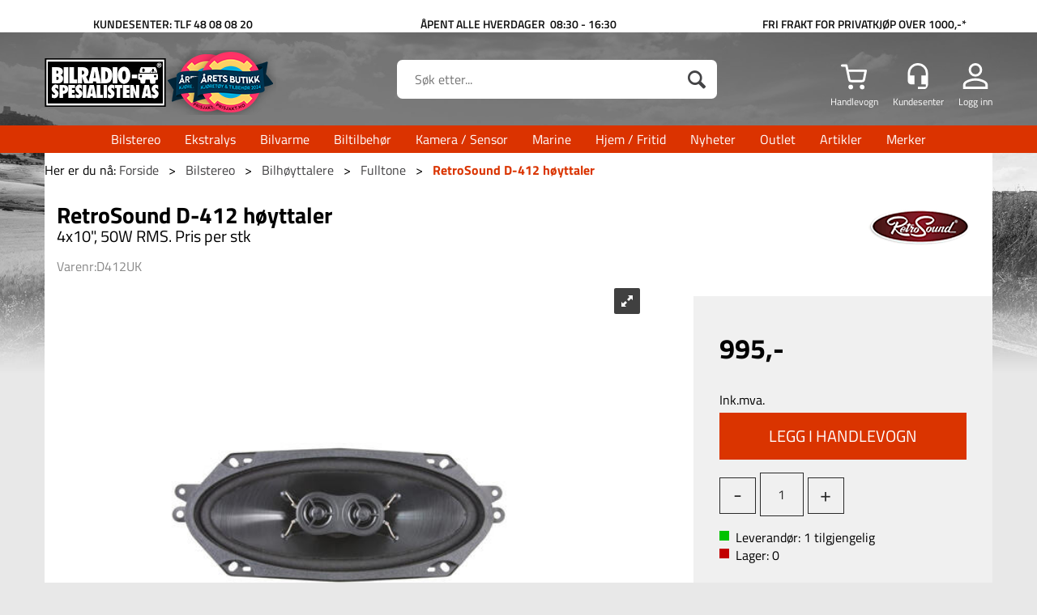

--- FILE ---
content_type: text/html; charset=utf-8
request_url: https://bilradiospes.no/retrosound/d412uk/retrosound-d-412-h%c3%b8yttaler-4x10-50w-rms-pris-per-stk
body_size: 33912
content:

<!doctype html>
<html id="htmlTag" lang= "no">
<head id="ctl00_Head1"><meta http-equiv="X-UA-Compatible" content="IE=edge" /><meta http-equiv="Content-Type" content="text/html;charset=utf-8" /><meta name="format-detection" content="telephone=no" /><meta name="viewport" content="width=device-width, initial-scale=1, shrink-to-fit=no"><title>RetroSound D-412 høyttaler 4x10", 50W RMS. Pris per stk  - Bilradiospesialisten AS</title><link id="ctl00_LnRss" rel="alternate" type="application/rss+xml" title="Produktnyheter" href="/WebPages/produkt/rss.aspx" /><link rel="apple-touch-icon" sizes="180x180" href="/css/Cust/Favicon/apple-touch-icon.png"> <link rel="icon" type="image/png" sizes="32x32" href="/css/Cust/Favicon/favicon-32x32.png"> <link rel="icon" type="image/png" sizes="16x16" href="/css/Cust/Favicon/favicon-16x16.png"><link rel="mask-icon" href="/css/Cust/Favicon/safari-pinned-tab.svg" color="#5bbad5"> <link rel="shortcut icon" href="/css/Cust/Favicon/favicon.ico"> <meta name="msapplication-TileColor" content="#da532c"> <meta name="msapplication-config" content="/css/Cust/Favicon/browserconfig.xml"> <meta name="theme-color" content="#ffffff"><meta name="google-site-verification" content="3RjGvEKyjPE25JiVKB_e-I7ibgIrhQ2umwDGIu9EwC8" /><script type="text/javascript" src="//widget.trustpilot.com/bootstrap/v5/tp.widget.bootstrap.min.js"></script><!-- TrustBox script --> <script type="text/javascript" src="//widget.trustpilot.com/bootstrap/v5/tp.widget.bootstrap.min.js" async></script> <!-- End Trustbox script -->
	<link rel="preconnect" href="https://ajax.googleapis.com">
<script type="text/javascript">
	WebFontConfig = {
		
			google: {
				families: ['Roboto:300,400,500,700','Bebas+Neue']
			},
		
    };

	(function(d) {
	            var wf = d.createElement('script'), s = d.scripts[d.scripts.length - 1];
	            wf.src = 'https://ajax.googleapis.com/ajax/libs/webfont/1.6.26/webfont.js';
	            wf.async = true;
	            s.parentNode.insertBefore(wf, s);
	        
	})(document); 


</script>
<script type="text/javascript" data-source="/dist/js/main-styles.098c7ad39da0dc54c63b.js"> "use strict";
(self["webpackChunkmcweb3"] = self["webpackChunkmcweb3"] || []).push([[899],{

/***/ 1234:
/***/ (function() {

// extracted by mini-css-extract-plugin


/***/ }),

/***/ 1323:
/***/ (function() {

// extracted by mini-css-extract-plugin


/***/ }),

/***/ 3370:
/***/ (function() {

// extracted by mini-css-extract-plugin


/***/ }),

/***/ 3992:
/***/ (function() {

// extracted by mini-css-extract-plugin


/***/ }),

/***/ 4390:
/***/ (function() {

// extracted by mini-css-extract-plugin


/***/ }),

/***/ 4925:
/***/ (function() {

// extracted by mini-css-extract-plugin


/***/ }),

/***/ 5332:
/***/ (function() {

// extracted by mini-css-extract-plugin


/***/ }),

/***/ 6197:
/***/ (function() {

// extracted by mini-css-extract-plugin


/***/ }),

/***/ 6276:
/***/ (function() {

// extracted by mini-css-extract-plugin


/***/ }),

/***/ 6303:
/***/ (function() {

// extracted by mini-css-extract-plugin


/***/ }),

/***/ 7024:
/***/ (function() {

// extracted by mini-css-extract-plugin


/***/ }),

/***/ 7652:
/***/ (function() {

// extracted by mini-css-extract-plugin


/***/ }),

/***/ 7714:
/***/ (function() {

// extracted by mini-css-extract-plugin


/***/ }),

/***/ 8460:
/***/ (function() {

// extracted by mini-css-extract-plugin


/***/ }),

/***/ 8685:
/***/ (function() {

// extracted by mini-css-extract-plugin


/***/ }),

/***/ 9616:
/***/ (function() {

// extracted by mini-css-extract-plugin


/***/ })

},
/******/ function(__webpack_require__) { // webpackRuntimeModules
/******/ var __webpack_exec__ = function(moduleId) { return __webpack_require__(__webpack_require__.s = moduleId); }
/******/ __webpack_require__.O(0, [188], function() { return __webpack_exec__(3370), __webpack_exec__(6303), __webpack_exec__(4925), __webpack_exec__(7714), __webpack_exec__(8460), __webpack_exec__(6197), __webpack_exec__(3992), __webpack_exec__(7024), __webpack_exec__(7652), __webpack_exec__(8685), __webpack_exec__(1323), __webpack_exec__(5332), __webpack_exec__(9616), __webpack_exec__(4390), __webpack_exec__(6276), __webpack_exec__(1234); });
/******/ var __webpack_exports__ = __webpack_require__.O();
/******/ }
]);
//# sourceMappingURL=main-styles.098c7ad39da0dc54c63b.js.map</script><script type="text/javascript" data-source="/dist/js/master-theme-styles-d4.3af855598cc52d8dd3b3.js"> "use strict";
(self["webpackChunkmcweb3"] = self["webpackChunkmcweb3"] || []).push([[409],{

/***/ 3806:
/***/ (function() {

// extracted by mini-css-extract-plugin


/***/ })

},
/******/ function(__webpack_require__) { // webpackRuntimeModules
/******/ var __webpack_exec__ = function(moduleId) { return __webpack_require__(__webpack_require__.s = moduleId); }
/******/ var __webpack_exports__ = (__webpack_exec__(3806));
/******/ }
]);
//# sourceMappingURL=master-theme-styles-d4.3af855598cc52d8dd3b3.js.map</script><link href="/dist/js/188.48422fe76f71a65383e6.css" rel="stylesheet" type="text/css" /><link href="/dist/js/main-styles.098c7ad39da0dc54c63b.css" rel="stylesheet" type="text/css" /><link href="/dist/js/master-theme-styles-d4.3af855598cc52d8dd3b3.css" rel="stylesheet" type="text/css" /><link href="/api-no-session/stylesheet/combined/BilradiospesialistenD4.css?version=3873" rel="stylesheet" type="text/css" /><link rel="shortcut icon" type="image/x-icon" href="/favicon.ico?dev=abcdefgh"></link><meta name="description" content="Retrofit 4x10&quot; høyttaler med inngang for både høyre og venstre inngangssignal. Pris per stk. Retrofit dobbelspole 4x10&quot; høyttaler. Spesielt designet for..." /><link rel="canonical" href="https://bilradiospes.no/retrosound/d412uk/retrosound-d-412-h%c3%b8yttaler-4x10-50w-rms-pris-per-stk" /></head>
<body id="ctl00_MyBody" class=" hold-transition body-out mc-filter-left layoutver4 lang-1 mobilemenu-xs sort-filter listtype-grid mode-normal in-stock  body-product-info bilradiospes-no customer-private page-id-2000822  department-id-2000822 body-menu-level-4 search-expanded pagetype-ProductInfo d4-immediate-loading login-type-  not-logged-in img-module-ver-1    ">
    <div id="cache-refresh-portal"></div>
<script type="text/javascript">
        window.D4LinkArraySetup = [];
        window.D4AiActive = true;
        window.D4AiRegisterStats = false;
    </script>

    <script src="/scripts/storage.js?v=LRoFsfG_RvRw83zBr0u86eszmVwpW6P0qzdSOQymm8Y1" rel="preload" as="script"></script><script type="text/javascript">window.StorageService.storeScriptLookup([
  {
    "Key": "~/scripts/web.js",
    "Url": "/scripts/web.js?v=SkSOcsR3ogPJha8_A7AmfE-I0_oGvBUTspZtjP7VUiU1"
  },
  {
    "Key": "~/scripts/publisher.js",
    "Url": "/scripts/publisher.js?v=ajQA2E_uI_lk6ItZauezcn-jWYlh5Yujo-HX0Esnwgk1"
  },
  {
    "Key": "~/scripts/ckeditor.js",
    "Url": "/scripts/ckeditor.js?v=ajQA2E_uI_lk6ItZauezcn-jWYlh5Yujo-HX0Esnwgk1"
  },
  {
    "Key": "~/scripts/admin-panel.js",
    "Url": "/scripts/admin-panel.js?v=TXR12Bj3a5U463MELi-oQ9zK29T4R3Ta61Or1CGwYN81"
  },
  {
    "Key": "~/scripts/SearchDebug.js",
    "Url": "/scripts/SearchDebug.js?v=hsPPqtRs0zuoMiHOkc7xqaF4fYCEHZuUcJ6BpOMfgJw1"
  },
  {
    "Key": "~/scripts/FreightReport.js",
    "Url": "/scripts/FreightReport.js?v=ITKjvIK9Fe7cGgflEC1wlLa_KuVYRJc-ymH6jGmr9rQ1"
  },
  {
    "Key": "~/scripts/web-2016.js",
    "Url": "/scripts/web-2016.js?v=RNWg07bAjOVEMnZt3ToCr7YgsnC87G9yBAqDd2UyZvI1"
  },
  {
    "Key": "~/scripts/web-defered-2016.js",
    "Url": "/scripts/web-defered-2016.js?v=IL5XFV9mV21lkPTANk37Cpvm7rhjcrBOpY0-_J7gb5g1"
  },
  {
    "Key": "~/scripts/postloginview.js",
    "Url": "/scripts/postloginview.js?v=IruHMr9Jz70Q_OM0i1n6FSUz_jXZTOrwnZss5N-UZY41"
  },
  {
    "Key": "~/scripts/productlistbuy.js",
    "Url": "/scripts/productlistbuy.js?v=N6lU8XkeDT2SBsbiQ9SQqTsrqa9ZxQRl-Fb1oMM6JE41"
  },
  {
    "Key": "~/scripts/productlistfilter.js",
    "Url": "/scripts/productlistfilter.js?v=JG7sSyHNoiqYG4immpmC8dA_9spqBHxKE_8iCle31qI1"
  },
  {
    "Key": "~/scripts/productlistprice.js",
    "Url": "/scripts/productlistprice.js?v=JWnM-aEUAdHlY1reDgnUZmXdkeM7wgy56ZX_yz5wVZM1"
  },
  {
    "Key": "~/scripts/productlistfavorites.js",
    "Url": "/scripts/productlistfavorites.js?v=tMvAnRbpFibN4GPZBfkHsKmuS4plNyPOv8cXym2Z3jk1"
  },
  {
    "Key": "~/scripts/campaigncode.js",
    "Url": "/scripts/campaigncode.js?v=JDQcbfDySjVuhKr7GueGKsmyD4K9MRSV7HZ9-9i53bw1"
  },
  {
    "Key": "~/scripts/product-info.js",
    "Url": "/scripts/product-info.js?v=221vZ6f1aAn6_UucKArI6XzGQLVlmYcRUeqsoTFrPog1"
  },
  {
    "Key": "~/scripts/common.js",
    "Url": "/scripts/common.js?v=BQlbHOdQJofmNew_lcknKyFa0p0cjXDQjiegQqleDuA1"
  },
  {
    "Key": "~/scripts/favorite.js",
    "Url": "/scripts/favorite.js?v=0XtC4FbPk0JL0uXY9PDVct8JsToe4vBi0P9KWF8A15I1"
  },
  {
    "Key": "~/scripts/autocampaigns.js",
    "Url": "/scripts/autocampaigns.js?v=xCJBvpgkgWVZm930JTMZpw98SzOnBoy3aBWxV1ekZ5Y1"
  },
  {
    "Key": "~/scripts/attributeselector.js",
    "Url": "/scripts/attributeselector.js?v=_C5tO9-x6E2-pG6Ih_YCdeKbCqRZdFsGgzrSjFVD98c1"
  },
  {
    "Key": "~/scripts/specialoffers.js",
    "Url": "/scripts/specialoffers.js?v=NVbw4mQd9e58bh_68ZK0SjBMyWrAHuaTUsDJEI39Hy01"
  },
  {
    "Key": "~/scripts/askforpriceview.js",
    "Url": "/scripts/askforpriceview.js?v=xBM0bHunlWH-jLkhygRotw2S5Hd6HqXr0jVKJmGLbHM1"
  },
  {
    "Key": "~/scripts/depid.js",
    "Url": "/scripts/depid.js?v=2s1i-xlG9hj_cEXLyCvQ7i3JqBmSa3PoqbZQ6ErOwqo1"
  },
  {
    "Key": "~/scripts/quantity-discount-2016.js",
    "Url": "/scripts/quantity-discount-2016.js?v=dUgAEglxPNdxF-1c7i26Odf3KqohMPu3DgJcEbsckjc1"
  },
  {
    "Key": "~/scripts/eniro.js",
    "Url": "/scripts/eniro.js?v=YyllzD7vF_HJvLhREER44JnR_DqOIktSBLz6f0sMMHk1"
  },
  {
    "Key": "~/scripts/variantmatrixview.js",
    "Url": "/scripts/variantmatrixview.js?v=aLlx_kmEu_gJk06j_eu7GiByI65KQRv29FBRL_lcB3g1"
  },
  {
    "Key": "~/scripts/loginCheckoutView.js",
    "Url": "/scripts/loginCheckoutView.js?v=FFdXAtgtveHaaB_QvYYUE9VE66zHT5SDTw8Kcf7Z6hY1"
  },
  {
    "Key": "~/scripts/web-4.0.js",
    "Url": "/scripts/web-4.0.js?v=d109wuf1vkOHrf4AvCzs35BovsMHjZCHffHO7jWN3zk1"
  },
  {
    "Key": "~/scripts/storage.js",
    "Url": "/scripts/storage.js?v=LRoFsfG_RvRw83zBr0u86eszmVwpW6P0qzdSOQymm8Y1"
  },
  {
    "Key": "~/scripts/web-orderbook.4.0.js",
    "Url": "/scripts/web-orderbook.4.0.js?v=S3-e3e27mNnCzjfTvx40Yx_oPrmyEbbet0xautqaDdQ1"
  },
  {
    "Key": "~/scripts/orderbookManager.js",
    "Url": "/scripts/orderbookManager.js?v=xyqaoQatWwY-cXyVq0xWil6nOHEnV71oI2Ws6M8zSxM1"
  },
  {
    "Key": "~/scripts/gaia-all.js",
    "Url": "/scripts/gaia-all.js?v=rwmPuPOBUnaf7er1xDWzSoU94yDYTrM0Y7G0_TskBG81"
  },
  {
    "Key": "~/scripts/product-infoD4.js",
    "Url": "/scripts/product-infoD4.js?v=jmSFYU5OCK9MD0y-o8QI1UZUUYxNWeriLoUAj7cscGI1"
  },
  {
    "Key": "~/scripts/web-defered-4.0.js",
    "Url": "/scripts/web-defered-4.0.js?v=etSbUEiXoGJSVQfcxAQdwxjmsiS6RchFrBk25ZiP0wc1"
  },
  {
    "Key": "~/scripts/render-utils.js",
    "Url": "/scripts/render-utils.js?v=WuxfIQ-SqSWfvt1OEshVy06-cBF_HidHYC2qytNKSrw1"
  },
  {
    "Key": "~/scripts/productlistsorter.js",
    "Url": "/scripts/productlistsorter.js?v=i82VvJRNQ5Bq3zVzYKCmbEN4FaO46lvO2g4LxmJBaOk1"
  },
  {
    "Key": "~/scripts/bidbanner.js",
    "Url": "/scripts/bidbanner.js?v=LpSODu-M5cDOKLI_lAlSd6-GrD67d_fN5SQeR54mzQY1"
  },
  {
    "Key": "~/scripts/product-info-utils.js",
    "Url": "/scripts/product-info-utils.js?v=WUfpMFb7Ishi0OTxsRifgNaWSdFA89cpOHGsEyS5gqo1"
  },
  {
    "Key": "~/scripts/web-defered-giftcard.4.0.js",
    "Url": "/scripts/web-defered-giftcard.4.0.js?v=Wnrvw1MIqw_Hj4KFfsIUBCXdwBravSNnoDXjf5xiJyU1"
  },
  {
    "Key": "~/scripts/variantmatrixview-d4.js",
    "Url": "/scripts/variantmatrixview-d4.js?v=qGMTc0P_B3CJYJvmnhU_ekpjEV7j2rZsKDYpqwTKtPU1"
  },
  {
    "Key": "~/scripts/customerregistration.js",
    "Url": "/scripts/customerregistration.js?v=Epu9s5TBhkFRMmK8KRbPHvkJf7O2ARv-y6ySgq0OCI41"
  },
  {
    "Key": "~/scripts/knockout.simplegrid.js",
    "Url": "/scripts/knockout.simplegrid.js?v=L0eFeIXNNCovuWuhmNs5qKWz-q9IKSNBQfEq4TeJzL41"
  },
  {
    "Key": "~/scripts/delete-customer.js",
    "Url": "/scripts/delete-customer.js?v=XvCQf3Enz2BuelHfpl2sF-3ESfSWFoESpib16ahbJmU1"
  },
  {
    "Key": "~/scripts/publisher-d4.js",
    "Url": "/scripts/publisher-d4.js?v=77jm-j46_eHQT0XMts8HvxdwbS0UFmzgZR9zY4zOqYI1"
  },
  {
    "Key": "~/scripts/favorite-d4.js",
    "Url": "/scripts/favorite-d4.js?v=X_NBtcgGw9l2n7rjKXte9WyZWh5-USK9WQX--ueaQpc1"
  },
  {
    "Key": "~/scripts/giftcard-d4-purchase.js",
    "Url": "/scripts/giftcard-d4-purchase.js?v=jx8Ow4K1gULfYdTzjxuODdAcrv3rMb2nk28Ufy3qjio1"
  },
  {
    "Key": "~/scripts/giftcard-d4-receipt.js",
    "Url": "/scripts/giftcard-d4-receipt.js?v=aocqH1kGgXovMtcvlKwIB4x8aTDqJvXGx4H559Ko9TA1"
  },
  {
    "Key": "~/scripts/giftcard-d4-portal.js",
    "Url": "/scripts/giftcard-d4-portal.js?v=fIcCy7mHFvZQRHfdVt7zJrzsY_UTQT5djU0wlIiPmNY1"
  },
  {
    "Key": "~/scripts/d4reviews.js",
    "Url": "/scripts/d4reviews.js?v=3w6MFIxFm3bVXaJbaP4poj3hAxYhAznm-rjEs3pi04Y1"
  },
  {
    "Key": "~/scripts/quantity-discount.js",
    "Url": "/scripts/quantity-discount.js?v=dUgAEglxPNdxF-1c7i26Odf3KqohMPu3DgJcEbsckjc1"
  },
  {
    "Key": "~/scripts/productminprice.js",
    "Url": "/scripts/productminprice.js?v=B-hzjwCKb0gCEb4Cx6MOhKgZ_YhGOI0NY9IUPS5CPak1"
  },
  {
    "Key": "~/css/master/common.css",
    "Url": "/css/master/common.css?v=dhv_udQOYfADpvClGfxO5_ACfPivlNeSPdIN9gW7b141"
  },
  {
    "Key": "~/css/publisher/publisher.css",
    "Url": "/css/publisher/publisher.css?v=uon_-iUWMdEQ_A6r8Als_1l-DduJxNEdpircZxvWdnM1"
  },
  {
    "Key": "~/css/menu.responsive.css",
    "Url": "/css/menu.responsive.css?v=UGbUNbO-JrDXBLzZKbQjJ7WoNx79JUnL47pj8W5e4xg1"
  }
]) </script><script src="/scripts/web-4.0.js?v=d109wuf1vkOHrf4AvCzs35BovsMHjZCHffHO7jWN3zk1"></script>
<script>// Product info image slider
function InitializeRoyalSlider(optionChangesXS, optionChangesSM, optionChangesMD) {

    jQuery(function () {

        var optionsXS = {
            controlNavigation: 'bullets',
            keyboardNavEnabled: true,
            numImagesToPreload: 1,
            navigateByClick: false,
            arrowsNav: false,
            imageScaleMode: 'fit',
            thumbs: false,
            video: {
                disableCSS3inFF: false
            },
            fullscreen: {
                enabled: true
            }
        };

        var optionsSM = {
            controlNavigation: 'bullets',
            keyboardNavEnabled: true,
            numImagesToPreload: 1,
            navigateByClick: false,
            imageScaleMode: 'fit',
            thumbs: false,
            video: {
                disableCSS3inFF: false
            },
            fullscreen: {
                enabled: true
            }
        };

        var optionsMD = {
            controlNavigation: 'thumbnails',
            keyboardNavEnabled: true,
            numImagesToPreload: 1,
            navigateByClick: false,
            imageScaleMode: 'fit',
            thumbs: {
                spacing: 10,
                orientation: 'vertical',
                autoCenter: false
            },
            video: {
                disableCSS3inFF: false
            },
            fullscreen: {
                enabled: true
            }
        };

        jQuery.extend(optionsXS, optionChangesXS);
        jQuery.extend(optionsSM, optionChangesSM);
        jQuery.extend(optionsMD, optionChangesMD);

        var options = {};
        switch (mcWeb.responsive.getScreenSize()) {
            case 'xs':
                options = optionsXS;
                break;
            case 'sm':
                options = optionsSM;
                break;
            default:
                options = optionsMD;
                break;
        }

        var slider = jQuery(".ProductInfo .prod-image-slider");
        var rs = slider.royalSlider(options).data('royalSlider');
        slider.prepend(slider.find('.rsNav'));

        if (rs != undefined && rs != null) {
            rs.ev.on('rsEnterFullscreen',
                function () {
                    jQuery('.product-image-container').addClass('rs-full-view');
                });
            rs.ev.on('rsExitFullscreen',
                function () {
                    jQuery('.product-image-container').removeClass('rs-full-view');
                });

            // Enter fullscreen on slide click/touch
            rs.ev.on('rsSlideClick',
                function () {
                    if (rs.isFullscreen) {
                        rs.exitFullscreen();
                    } else {
                        rs.enterFullscreen();
                    }
                });
        }
        //Hide load movie
        var el = jQuery('.rsContent.zindex-off');
        if (el != null) {
            setTimeout(function () { el.removeClass('zindex-off'); }, 1000);
        }

    });
}


// Product info scroll functions
(function ($) {
    $.fn.animateScrollTo = function (value, speed) {
        if (isNaN(value))
            value = 0;
        if (speed == null)
            speed = 'fast';

        $('html, body').animate({
            scrollTop: ($(this).offset().top + value) + 'px'
        }, speed);
        return this; // for chaining...
    }

    $.fn.scrollToTop = function () {
        $('html, body').animate({
            scrollTop: 0
        }, 'fast');
        return this; // for chaining...
    }

    // Fixed section menu when scrolling
    $("document").ready(function ($) {

        var isReady = false;
        var stickybar = null;
        $(document).on("header-menu-ready", function () {
            if (isReady) {
                return;
            }
            isReady = true;

            if (stickybar == null && $('.ProductInfo .section-menu').length > 0) {
                stickybar = new Stickybar(jQuery, '.ProductInfo .section-menu', 0, getTopMenuHeight());
            }
        });
    });

})(jQuery);

function getTopMenuHeight() {
    var $ = jQuery;
    var topm = $('.use-sticky-header .m-header-dock.stickybar');

    var offsetTop = -1;
    if (topm.length > 0) {
        offsetTop = topm.outerHeight(); //Found sticky header
    } else if ($('.use-sticky-header').length > 0) {
        offsetTop = 0; //Found sticky header
    }

    if (offsetTop > -1) {
        var minside = $('.m-header-dock.stickybar .top-menu');
        if (minside.length > 0 && minside.filter(":visible").length > 0) {
            offsetTop -= (minside.length > 0) ? minside.outerHeight() + 1 : 0;
        }

        var freeship = $('.stickybar .free-shipping-counter');
        if (freeship.length > 0 && freeship.filter(":visible").length > 0) {
            offsetTop -= (freeship.length > 0) ? freeship.outerHeight() : 0;
        }

        var bar = $('.use-sticky-header .menu-container.stickybar');
        var offset = (bar.length > 0) ? bar.outerHeight() : 0;

        return offset + offsetTop;
    }
    return 0;
}

function scrollToSection(sectionId, cssClass) {
    var topMenuHeight = getTopMenuHeight();
    if (jQuery('.menu-container.stickybar.fixed').length === 0)
        topMenuHeight = topMenuHeight * 2;

    var sectionMenuStickyBar = jQuery('.ProductInfo .section-menu.stickybar');
    var sectionMenuHeight = (sectionMenuStickyBar.length > 0) ? sectionMenuStickyBar.outerHeight() : 0;

    if (cssClass != null && cssClass.length > 1) {
        sectionId = cssClass;
    }

    jQuery(sectionId).animateScrollTo(-(topMenuHeight + sectionMenuHeight));
}

</script>
    
	<!-- GTM Data Layer -->
	<script>
	    window.dataLayer =  window.dataLayer ||  [];
	</script>

	
		<script>
		    dataLayer.push({             
                'IsSpider': 'True',
                'AvsenderId': '1',
                'AvsenderNavn': 'Bilradiospesialisten AS',
		        'loggedIn': 'False',
                'customerType': 'Privat',
                'PriceIncVat': 'True',
                'CustomerOrgNbr': '',
		        'EAN': '',
		        'Brand': 'RetroSound',
		        'event': 'ProductPage',
		        'customerID': '50074',
		        'SiteType': 'd',
		        'RetailPrice': '995.00',
		        'BreadCrumb': 'Forside/Bilstereo/Bilhøyttalere/Fulltone',
                'CustomerGroup': '',
		        'PaymentMethod': '',
		        'ProductID': 'D412UK',
		        'ProductAltId': '',
		        'AllProductIds': [],
                'TransactionData': [ ]
                
		    });
        </script>
	
		
			<script>
			    dataLayer.push({
			        'ecomm_pagetype': 'ProductPage',
			        'ecomm_pcat': 'Fulltone',
			        'ecomm_pname': 'RetroSound D-412 h&#248;yttaler',
			        'ecomm_pvalue': '995.00',
			        'ecomm_totalvalue': '995.00',
			        'ecomm_prodid': 'D412UK' 
			    });
			</script>
		
		<script>
            dataLayer.push({
                'email': '',
                'FirstName': '',
                'Surname': '',
                'CompanyName': '',
                'ContactId': '',
                'CustomerOrgNbr': '',
                'PrivatePhoneNo': '',
                'DirectPhoneNo': '',
                'PostCode': ''
            });
        </script>
    
		<script>
            dataLayer.push({
                'Email_SHA256': '',
                'FirstName_SHA256': '',
                'Surname_SHA256': '',
                'CompanyName_SHA256': '',
                'PrivatePhoneNo_SHA256': '',
                'DirectPhoneNo_SHA256': '',
                'PostCode_SHA256': ''
            });
        </script>
    

	<!-- GA4 dataLayer-->

    
        <script>
            dataLayer.push({
                event: 'view_item',
                ecommerce: {
                    currency: 'NOK',
                    value: 995.00,
                    items: [
                        {
                            item_id: 'D412UK',
                            item_name: 'RetroSound D-412 h&#248;yttaler',
                            affiliation: 'Bilradiospesialisten AS',
                            coupon: '',
                            discount: 0.00,
                            index: 0,
                            item_brand:'RetroSound',
                            item_category: 'Bilstereo',
                            item_category2: 'Høyttalere',
                            item_category3: 'Fulltone',
                            item_variant: '',
                            price: 995.00,
                            quantity: 1
                        }
                    ]
                }
            });
        </script>
    

	<!-- Google Tag Manager container script-->
	<script>
        
        const formHead = document.querySelector('head');
       

        formHead.addEventListener('readyForGtm', function(){
        
        (function(w, d, s, l, i) {
                    w[l] = w[l] || [];
                    w[l].push({
                        'gtm.start':
	                new Date().getTime(),

                event: 'gtm.js'
	        });
	        var f = d.getElementsByTagName(s)[0],
                j = d.createElement(s),
                dl = l != 'dataLayer' ? '&l=' + l : '';
            j.async = true;
	        j.src =
	            '//www.googletagmanager.com/gtm.js?id=' + i + dl;
            
	        f.parentNode.insertBefore(j, f);
	    })(window, document, 'script', 'dataLayer', 'GTM-MCPK85');
            });

        
    </script>

	<!-- End Google Tag Manager -->


<div id="d-size" class="hidden" data-size="lg" data-size-set="False"></div>

<div id="hidden-nodeid" style="visibility: hidden; height: 0px;">
    2000822
</div>
<div id="hidden-search-url" style="visibility: hidden; height: 0px;">/search</div>

<div id="hidden-theme" style="visibility: hidden; height: 0px;">
    BilradiospesialistenD4
</div>
<div id="hidden-images-sizes" style="visibility: hidden; height: 0px;">
    <script language="javascript" type="text/javascript">var _imageSizeList = new Array(32,64,128,256,480,768,992,1200);</script>
</div>

<!--Update icon start-->
<div id="UpdateIcon" style="display: none;" class="UpdateControlModal">
    <div class="UpdateControlModalContent2"></div>
</div>


<div id="rhs-popup-sidebar"></div>
<div id="center-tiny-popup"></div>
<span id="backorder-popup-parent"></span>
<div id="o-wrapper" class="o-wrapper">

<form name="form1" method="post" action="./retrosound-d-412-høyttaler-4x10-50w-rms-pris-per-stk" id="form1">
<div>
<input type="hidden" name="__EVENTTARGET" id="__EVENTTARGET" value="" />
<input type="hidden" name="__EVENTARGUMENT" id="__EVENTARGUMENT" value="" />

</div>

<script type="text/javascript">
//<![CDATA[
var theForm = document.forms['form1'];
if (!theForm) {
    theForm = document.form1;
}
function __doPostBack(eventTarget, eventArgument) {
    if (!theForm.onsubmit || (theForm.onsubmit() != false)) {
        theForm.__EVENTTARGET.value = eventTarget;
        theForm.__EVENTARGUMENT.value = eventArgument;
        theForm.submit();
    }
}
//]]>
</script>



<script type="text/javascript">
//<![CDATA[
PageLoad(true);//]]>
</script>

    <input type="hidden" name="ctl00$EnsureGaiaIncludedField" id="ctl00_EnsureGaiaIncludedField" /><!-- Ikke fjern denne. Alle sider må minst inneholde 1 gaiakomponent så lenge vi bruker gaia-->
    
<div class="modal fade" id="center-popup" tabindex="-1" role="dialog" aria-labelledby="center-popup">
	<div class="modal-dialog modal-lg">
		<div class="modal-content">
            <div class="lightbox-close" onclick="PubSub.publish(mcWeb.lightbox.events.onHideLightbox);" ></div>	      
			<div class="modal-body">
					<div id="refresh-center" class="refresh-center" style="display: none">
						<div class="refresh-center-item">
							<div class="refresh-center-ico"><i class="icon-spinner animate-spin"></i></div>
							<div class="refresh-txt">
								Oppdaterer, vennligst vent...
							</div>
						</div>
					</div>
				<div id="lightbox-placeholder" class="center-placeholder"></div>
				<div id="lightbox-placeholder2" class="center-placeholder"></div>
			</div>
		</div>
	</div>
</div>

<script language="javascript" type="text/javascript">
	jQuery(function () { mcWeb.hash.init(); });
</script>

    
    


<div id="InstSearchDiv" style="position:absolute; z-index:110;display: none;" class="stop-ajax-rendering">
		<div class="InstantSearch">
		    <div class="resultcolumn">
				<div  class="d4-instant-search-other-hits" data-bind="visible: OtherSearchesText().length > 0">
                    <h3 class="d4-instant-search-divider" data-bind="text: OtherSearchesText"></h3>
                </div>
                <div class="d4-instant-search-products" data-bind="visible: products().length > 0">
                    <h3 class="d4-instant-search-divider">Produkter</h3>
			        <table>
				        <tbody data-bind="template: { name: 'searchresult-template', foreach: products }, visible: products != null && products().length > 0">
				        </tbody>
					        <tfoot>
						        <tr data-bind="visible: TotalHits() > 0">
							        <td colspan="2" class="italic cursor">
								        Totalt antall treff:&nbsp;<span data-bind="text: TotalHits"></span>  
							        </td>

                                    <td colspan="2" class="italic cursor">
								        <a data-bind="event: {click:mcWeb.instantSearch.doSearch}" >Se hele resultatet...&nbsp;</a>  
							        </td>
						        </tr>
				        </tfoot>
			        </table>
                </div>
                <div  class="d4-instant-search-cat" data-bind="visible: ShowCategories()">
                    <h3 class="d4-instant-search-divider">Kategorier</h3>
                    <div data-bind="template: { name: 'searchresult-cat-template', foreach: categories }"></div>
                </div>
                <div class="d4-instant-search-brands" data-bind="visible: ShowBrands()">
                    <h3 class="d4-instant-search-divider">Merker</h3>
                     <div data-bind="template: { name: 'searchresult-brand-template', foreach: brands }"></div>
                </div>

                <div class="d4-instant-search-brands" data-bind="visible: ShowBrandNames()">
                    <h3 class="d4-instant-search-divider">Merkenavn</h3>
                     <div data-bind="template: { name: 'searchresult-brandname-template', foreach: brandnames }"></div>
                </div>

		        <div class="d4-instant-search-articles" data-bind="visible: ShowArticles() && TotalArticleHits() > 0 && ! ShowArticlesRHS()">
		            <h3 class="d4-instant-search-divider">Artikler</h3>
		            <div data-bind="template: { name: 'searchresult-article-template', foreach: articles }"></div>
		            Antall artikler funnet:&nbsp;<span data-bind="text: TotalArticleHits"></span>  
		        </div>
		    </div>
            <div class="instant-search-preview-column">
                <div class="d4-instant-search-preview d4-instant-search-loadbyajax" data-bind="visible: ShowPreview()">
                    <div id="ctl00_InstSrch_WPAInstantSearchPreview_Pnl2" class="load-first">

</div>

<div id="A104" class="load-later   is-system-area"><div id="Field_InstantSearchProductPreview36_0" class=" NoSlide web-pub-field container field-container-36  readonly layout-d4_x1" data-field-id="36" data-popup="0" data-popup-plc="0" data-lt="53" data-sf="0">
	<div class="row">
		<div id="A104F36N2000822" class="ajax-field inner-layout-container loaded" data-use-specific-layout="False" data-plid="2747" data-area-id="InstantSearchProductPreview" data-field-id="36" data-userkey="36" data-grouped-variants="True" data-node-id="2000822" data-manufacturerid="185" data-loaded-status="True" data-layoutid="120029" data-sf="0" data-listing-type="53" data-fieldcontainerid="36">
			<div class="WebPubElement pub-currentproductorstaticcontent" data-elementid="1000000" data-area="InstantSearchProductPreview" data-fieldid="36" data-nodeid="2000822" data-panel-id="Field_InstantSearchProductPreview36_0" data-plid="2747"><div id="Element104361000000" class="d4-instant-search-preview-template">
				<div class="d4-instant-search-preview-top d4-instant-search-divider"><div class="d4-instant-search-preview-heading "><a href="/retrosound/d412uk/retrosound-d-412-h%c3%b8yttaler-4x10-50w-rms-pris-per-stk" class="AdProductLink"><span class="d4-instant-search-preview-header1">RetroSound D-412 h&#248;yttaler</span><span class="d4-instant-search-preview-header2">4x10&quot;, 50W RMS. Pris per stk</span></a></div><div class="d4-instant-search-preview-price"><span class="  d4-price">995,-</span></div></div><div class="d4-instant-search-preview-bottom"><div class="d4-instant-search-preview-info"><div class="prod-text-content">
					Retrofit dobbelspole 4x10" høyttaler. Spesielt designet for å erstatte originalhøyttaler på bl.a. eldre amerikanske biler.<br>
<br>
Høyttaleren har inngang for både høyre og venstre signal.<br>
<br>
<br>
<br>
4x10" høyttalerelement<br>
Impedanse 4 + 4 Ohm<br>
Universal monteringsbrakett medfølger.<br>
Gitter medfølger ikke.<br>
				</div></div><div class="d4-instant-search-preview-image AddProductImage"><img src="/Media/Web/ImageNotFound.gif" class="d4-lazy-thumb " data-status="Ok" border="0" width="100%" alt="RetroSound D-412 h&amp;#248;yttaler 4x10&amp;quot;, 50W RMS. Pris per stk" title="RetroSound D-412 h&amp;#248;yttaler 4x10&amp;quot;, 50W RMS. Pris per stk" data-plid="2747" data-image-index="0" data-width="240" data-height="240" data-elementid="1000000" data-css="" data-autoscale="True" id="d4img_2747_0_1000000_240_240"/></div></div>
			</div><script>window.D4LinkArraySetup.push ({elementId:'Element104361000000', productLink: '/retrosound/d412uk/retrosound-d-412-h%c3%b8yttaler-4x10-50w-rms-pris-per-stk'}); </script></div>
		</div>
	</div>
</div></div>


                </div>
		        <div class="d4-instant-search-accessories d4-instant-search-loadbyajax" data-bind="visible: ShowAccessories">
		            <h3 class="d4-instant-search-divider">Tilbehør</h3>
		            <div id="ctl00_InstSrch_WPAInstantSearchAccessories_Pnl2" class="load-first">

</div>

<div id="A105" class="load-later   is-system-area"><div id="Field_InstantSearchProductAccessories37_0" class=" NoSlide web-pub-field container field-container-37  readonly layout-d4_x4" data-field-id="37" data-popup="0" data-popup-plc="0" data-lt="3" data-sf="0">
	<div class="row">
		<div id="A105F37N2000822" class="ajax-field inner-layout-container loaded" data-use-specific-layout="False" data-plid="2747" data-area-id="InstantSearchProductAccessories" data-field-id="37" data-userkey="37" data-grouped-variants="True" data-node-id="2000822" data-manufacturerid="185" data-loaded-status="True" data-layoutid="120032" data-sf="0" data-listing-type="3" data-fieldcontainerid="37">
			<div class="WebPubElement pub-accessories" data-elementid="1000000" data-area="InstantSearchProductAccessories" data-fieldid="37" data-nodeid="2000822" data-panel-id="Field_InstantSearchProductAccessories37_0" data-plid="18"><div id="Element105371000000" class="image-and-header1">
				<div class=""><div class="ProduktImg"><img src="/Media/Web/ImageNotFound.gif" class="d4-lazy-thumb " data-status="Ok" border="0" width="100%" alt="Avisoleringstang, universal" title="Avisoleringstang, universal" data-plid="18" data-image-index="0" data-width="120" data-height="120" data-elementid="1000000" data-css="" data-autoscale="True" id="d4img_18_0_1000000_120_120"/></div><a class=""><span class="">Avisoleringstang, universal</span></a></div>
			</div><script>window.D4LinkArraySetup.push ({elementId:'Element105371000000', productLink: '/brs/brsver028/avisoleringstang-universal'}); </script></div><div class="WebPubElement pub-accessories" data-elementid="1000001" data-area="InstantSearchProductAccessories" data-fieldid="37" data-nodeid="2000822" data-panel-id="Field_InstantSearchProductAccessories37_0" data-plid="9672"><div id="Element105371000001" class="image-and-header1">
				<div class=""><div class="ProduktImg"><img src="/Media/Web/ImageNotFound.gif" class="d4-lazy-thumb " data-status="Ok" border="0" width="100%" alt="4Connect H&amp;#248;yttalerkabelsko 4 sorte, 4 r&amp;#248;de, for inntil 2.5mm2 kabel" title="4Connect H&amp;#248;yttalerkabelsko 4 sorte, 4 r&amp;#248;de, for inntil 2.5mm2 kabel" data-plid="9672" data-image-index="0" data-width="120" data-height="120" data-elementid="1000001" data-css="" data-autoscale="True" id="d4img_9672_0_1000001_120_120"/></div><a class=""><span class="">4Connect H&#248;yttalerkabelsko</span></a></div>
			</div><script>window.D4LinkArraySetup.push ({elementId:'Element105371000001', productLink: '/4connect/4690752/4connect-h%c3%b8yttalerkabelsko-4-sorte-4-r%c3%b8de-for-inntil-25mm2-kabel'}); </script></div><div class="WebPubElement pub-accessories" data-elementid="1000002" data-area="InstantSearchProductAccessories" data-fieldid="37" data-nodeid="2000822" data-panel-id="Field_InstantSearchProductAccessories37_0" data-plid="36"><div id="Element105371000002" class="image-and-header1">
				<div class=""><div class="ProduktImg"><img src="/Media/Web/ImageNotFound.gif" class="d4-lazy-thumb " data-status="Ok" border="0" width="100%" alt="Ground Zero h&amp;#248;yttalerkabel CCA kabel Velg diameter, CCA" title="Ground Zero h&amp;#248;yttalerkabel CCA kabel Velg diameter, CCA" data-plid="36" data-image-index="0" data-width="120" data-height="120" data-elementid="1000002" data-css="" data-autoscale="True" id="d4img_36_0_1000002_120_120"/></div><a class=""><span class="">Ground Zero h&#248;yttalerkabel CCA kabel</span></a></div>
			</div><script>window.D4LinkArraySetup.push ({elementId:'Element105371000002', productLink: '/ground-zero/gzsc/ground-zero-h%c3%b8yttalerkabel-cca-kabel-velg-diameter-cca'}); </script></div><div class="WebPubElement pub-accessories" data-elementid="1000003" data-area="InstantSearchProductAccessories" data-fieldid="37" data-nodeid="2000822" data-panel-id="Field_InstantSearchProductAccessories37_0" data-plid="21"><div id="Element105371000003" class="image-and-header1">
				<div class=""><div class="ProduktImg"><img src="/Media/Web/ImageNotFound.gif" class="d4-lazy-thumb " data-status="Ok" border="0" width="100%" alt="TESA elektrotape 15mm, 10 meter" title="TESA elektrotape 15mm, 10 meter" data-plid="21" data-image-index="0" data-width="120" data-height="120" data-elementid="1000003" data-css="" data-autoscale="True" id="d4img_21_0_1000003_120_120"/></div><a class=""><span class="">TESA elektrotape</span></a></div>
			</div><script>window.D4LinkArraySetup.push ({elementId:'Element105371000003', productLink: '/tesa/brseltape15b/tesa-elektrotape-15mm-10-meter'}); </script></div>
		</div>
	</div>
</div></div>


                </div>
		        <div class="d4-instant-search-alternatives d4-instant-search-loadbyajax" data-bind="visible: ShowAlternatives">
		            <h3 class="d4-instant-search-divider">Alternativer</h3>
		            <div id="ctl00_InstSrch_WPAInstantSearchAlternative_Pnl2" class="load-first">

</div>

<div id="A106" class="load-later   is-system-area"><div id="Field_InstantSearchProductAlternatives38_0" class=" NoSlide web-pub-field container field-container-38  readonly layout-d4_x4" data-field-id="38" data-popup="0" data-popup-plc="0" data-lt="2" data-sf="0">
	<div class="row">
		<div id="A106F38N2000822" class="ajax-field inner-layout-container loaded" data-use-specific-layout="False" data-plid="2747" data-area-id="InstantSearchProductAlternatives" data-field-id="38" data-userkey="38" data-grouped-variants="True" data-node-id="2000822" data-manufacturerid="185" data-loaded-status="True" data-layoutid="120032" data-sf="0" data-listing-type="2" data-fieldcontainerid="38">

		</div>
	</div>
</div></div>


                </div>

                <div class="d4-instant-search-articles d4-instant-search-loadbyajax" data-bind="visible: ShowArticlesRHS">
		            <h3 class="d4-instant-search-divider">Artikler</h3>
		            <div id="ctl00_InstSrch_WPAInstantSearchArticles_Pnl2" class="load-first">

</div>

<div id="A139" class="load-later  is-advanced-area "></div>


                    Antall artikler funnet:&nbsp;<span data-bind="text: TotalArticleHits"></span>  
                </div>
            </div>
            
		    <script type="text/html" id="searchresult-article-template">
		        <span class="d4-instant-search-article">
		            <a class="NoUnderLine" data-bind="attr:{ href: ArticleLink, tabindex: TabIndex}">
		                <span  data-bind="html: ArticleTitle"></span>
		            </a>
		        </span>
		    </script>
            
		    <script type="text/html" id="searchresult-cat-template">
                <span class="d4-instant-search-category">
                    <a class="NoUnderLine" data-bind="attr:{ href: CatLink, tabindex: TabIndex}">
                        <span  data-bind="html: CatName"></span>(<span  data-bind="text: CatCount"></span>)
                    </a>
                </span>
            </script>
            
		    <script type="text/html" id="searchresult-brand-template">
		        <span class="d4-instant-search-brand">
		            <a class="NoUnderLine" data-bind="attr:{ href: BrandLink, tabindex: TabIndex}">
		            <span  data-bind="html: BrandName"></span>(<span  data-bind="text: BrandCount"></span>)
		          </a>
                </span>
		    </script>

            <script type="text/html" id="searchresult-brandname-template">
		        <span class="d4-instant-search-brand">
		            <a class="NoUnderLine" data-bind="attr:{ href: BrandLink, tabindex: TabIndex}">
		            <span  data-bind="html: BrandName"></span>
		          </a>
                </span>
		    </script>

			<script type="text/html" id="searchresult-template">
				<tr data-bind="css: { 'active': $parent.CurrentPlid() == ProduktLagerID}">
					<td class="Left">
						<div class="ProduktImg" data-bind="html: ImageTag"></div>
					</td>
					<td>
						<a class="NoUnderLine" data-bind="attr:{ href: ProduktLink, tabindex: TabIndex}, event: {mouseover:$parent.PreviewCurrentProduct}">
							<span data-bind="html: ProduktDesc1"></span><br />
							<span  data-bind="html: ProduktDesc2"></span>
						</a>
					</td>
                    <td>
                        <span class="bold" data-bind="html: Price"></span>
                    </td>
                    <td>
                        <button type="button" class="btn btn-default preview-button" title="Quick View+" data-bind="event: {click:$parent.PreviewCurrentProduct}" ><i class="glyphicon glyphicon-info-sign"></i></button>
                    </td>
				</tr>    
			
		    </script>

		</div>
	</div> 
		
	
  
	


    <div class="wrapper">

        

        <!-- Content Wrapper. Contains page content -->
        <div class="content-wrapper">
            
            <div class="DoNotShowPricesSpan">
                
            </div>
            
            <header class="headroom header--fixed hide-from-print m-header-dock" role="banner"><div class="pubHeaderArea"><div id="A51" class="load-first  "><div id="Field_ShopHeadingLeft355_0" class=" NoSlide web-pub-field container field-container-355  layout-d4_x1 hidden-xs hidden-sm hidden-md hidden-lg hidden-xl" data-field-id="355" data-popup="0" data-popup-plc="0" data-lt="0" data-sf="0">
	<div class="row">
		<div id="A51F355N1000069" class="ajax-field inner-layout-container loaded" data-use-specific-layout="False" data-plid="2747" data-area-id="ShopHeadingLeft" data-field-id="355" data-userkey="355" data-grouped-variants="True" data-node-id="1000069" data-manufacturerid="185" data-loaded-status="True" data-layoutid="120029" data-sf="0" data-listing-type="0" data-fieldcontainerid="355">
			<div class="WebPubElement pub-static" data-elementid="1031" data-area="ShopHeadingLeft" data-fieldid="355" data-nodeid="1000069" data-panel-id="Field_ShopHeadingLeft355_0"><div class="d4-article none d4-article-1031">
				<div class=" StdArticleBox StdArticleBoxLastOnRow">
					<div class="d4-article-body">
						<div class="container">
<table border="0" cellpadding="1" cellspacing="1" style="width:1000px">
	<tbody>
		<tr>
			<td style="text-align:center"><span style="font-size:12px"><a href="/kundesenter/startside">Kundesenter</a></span></td>
			<td style="text-align:center"> </td>
			<td style="text-align:center"><span style="font-size:12px">Åpningstider: 08:30 - 16:30 (10.00 - 14.00) Fri frakt over 500*</span></td>
			<td style="text-align:center"> </td>
			<td style="text-align:center"> </td>
		</tr>
	</tbody>
</table>
</div>

					</div>
				</div>
			</div></div>
		</div>
	</div>
</div><div id="Field_ShopHeadingLeft7226_0" class=" NoSlide web-pub-field container-fluid field-container-7226  layout-d4_x1 hidden-xs" data-field-id="7226" data-popup="0" data-popup-plc="0" data-lt="0" data-sf="0">
	<div class="row">
		<div id="A51F7226N1000069" class="ajax-field inner-layout-container loaded" data-use-specific-layout="False" data-plid="2747" data-area-id="ShopHeadingLeft" data-field-id="7226" data-userkey="7226" data-grouped-variants="True" data-node-id="1000069" data-manufacturerid="185" data-loaded-status="True" data-layoutid="120029" data-sf="0" data-listing-type="0" data-fieldcontainerid="7226">
			<div class="WebPubElement pub-static" data-elementid="45590" data-area="ShopHeadingLeft" data-fieldid="7226" data-nodeid="1000069" data-panel-id="Field_ShopHeadingLeft7226_0"><div class="d4-article ArticleAutoHeight none d4-article-45590">
				<div class=" StdArticleBox StdArticleBoxLastOnRow">
					<div class="d4-article-body">
						<div class="info-top">
<div class="info-top-item col-xxs-12 col-sm-4">
<div class="info-top-icon en"> </div>
KUNDESENTER: TLF 48 08 08 20</div>

<div class="info-top-item col-xxs-12 col-sm-4">
<div class="info-top-icon to"> </div>
ÅPENT ALLE HVERDAGER  08:30 - 16:30</div>

<div class="info-top-item col-xxs-12 col-sm-4">
<div class="info-top-icon tre"> </div>

<div class="info-top-icon tre">FRI FRAKT FOR PRIVATKJØP OVER 1000,-*</div>
</div>
</div>

					</div>
				</div>
			</div></div>
		</div>
	</div>
</div></div>
</div><div class="container header-inner"><div class="row"><div class="top-menu">

<div class="TopMenu">

	
			<h3 class="TopMenuItem sid-1000007">
				
				

				<a class='InfoMenu '
				  style=''
					href='/kundesenter' 
					target='_self'
					title=''
				>Kundesenter</a>
			</h3>
		<img id="ctl00_HeaderArea1_ctl00_infomenu_RepeaterProductMenu_ctl01_ImageSepImg" class="ImageSepImg" src="../../App_Themes/Demonstrare4Dummy/Images/SeperatorArrow.gif" alt="|" style="border-width:0px;" />
			<h3 class="TopMenuItem sid-1000008">
				
				

				<a class='InfoMenu '
				  style=''
					href='/sitemap' 
					target='_self'
					title='Oversikt - Sitemap'
				>Sitemap</a>
			</h3>
		<img id="ctl00_HeaderArea1_ctl00_infomenu_RepeaterProductMenu_ctl03_ImageSepImg" class="ImageSepImg" src="../../App_Themes/Demonstrare4Dummy/Images/SeperatorArrow.gif" alt="|" style="border-width:0px;" />
			<h3 class="TopMenuItem sid-1000009">
				
				

				<a class='InfoMenu '
				  style=''
					href='/kontaktoss' 
					target='_self'
					title='Bilradiospesialisten-kontakt oss'
				>Kontakt Oss</a>
			</h3>
		

	
	
</div>
</div><div style="clear: both"></div><a class="header-logo" href="/"><img class="HeaderLogo" src="/App_Themes/MASTER/images/1px_transparent.png" alt=""></img></a><div class="header-main fav-header"><div class="login-container">

<div class="login-details">
    <a id="customerServiceLink" class="kundersenterIcon" rel="nofollow" aria-label="Kundesenter" href="/kundesenter"></a>
    <a id="loginuser" class="LoginUserInfo" aria-label="Login user info" href="/kundesenter"></a>
    
</div>
<div id="loginout-content" class="LogInButtonContainer" ><a id="loginout" class="LogInButton" href="#login">Logg inn</a>
</div>
</div><div id="m-search"><i class="icon-search"></i></div><div class="small-cart-onpage"><div id="mcweb-cartsmall-cartsmall" class="knockout-bind">
	



<div class="cart-small-links cart-small-favorite pull-right col-xs-12">


    <div class="cart-small-fav" data-bind="visible: (favoriteCount() > -1 && isVisible())" style="display: none;">
        <a class="btn-fav-cart btn btn-link" data-bind="attr: { href: favoriteCartUrl }">
            <i class="glyphicon " data-bind="css: { 'glyphicon-heart-empty heart-empty': favoriteCount() < 1, 'glyphicon-heart heart-full': favoriteCount() > 0 }"></i>
            <span class="fav-cart-text" data-bind="visible: favoriteCount() > 0, text: favoriteCount()"></span>
        </a>
    </div>
    

    <div class="cart-small" role="region" aria-label="Shopping Cart" data-bind="css: { 'btn-group': cartItems().length > 0 }">
        <!-- EJ 133650 : Removed data-trigger="focus", causes problems with CNET -->
        <a tabindex="0" class="cart-small-trigger btn btn-default" data-bind="visible: cartItems().length >= 0, css: { 'cart-small-has-item': cartItems().length > 0 }, popover: { html: true, titleid: 'small-cart-title', contentid: 'small-cart-content', contentClass: 'cart-small-popover' + (OrderbookActive ? ' cart-small-orderbook' : '') }"
            style="display: none; border: none;">

            <span class="cart-small-icon">
                <i class="icon-basket" data-bind="visible: isVisible()" style="display: none;"></i>
            </span>

            <span class="cart-small-empty" data-bind="visible: (cartItems().length < 1 && isVisible() && isCartItemsSet() && OrderbookDate() == '')" style="display: none;">
                Ingen varer i handlevognen
            </span>
            <span class="cart-small-empty" data-bind="visible: (cartItems().length < 1 && isVisible() && isCartItemsSet() && OrderbookDate() != '')" style="display: none;">
                Ingen varer i ordreboka
            </span>
            <span class="cart-small-empty" data-bind="visible: (cartItems().length < 1 && isVisible() && isCartItemsSet() && OrderbookDate() != '' && orderbooks() != null && orderbooks().length > 0), text: cartName" style="display: none;"></span>

            <span class="cart-small-load" data-bind="visible: !isVisible()">
                <i class="icon-spinner animate-spin"></i>
            </span>
            <span class="cart-small-items" data-bind="visible: (cartItems().length > 0 && isVisible())" style="display: none;">
                <span class="cart-small-count" data-bind="text: itemCount()"></span>
                <span class="cart-small-product" data-bind="visible: (itemCount() == 1 && isVisible())">
                    produkt
                </span>
                <span class="cart-small-product" data-bind="visible: (itemCount() > 1 && isVisible())">
                    produkter
                </span>

                <span class="cart-small-product-txt" data-bind="css: { 'inkvat': chkPriceIncExVat() }">
                    <!-- ko if: (!chkPriceIncExVat() && !showLeasingCosts()) -->
                    <span class="small-cart-before-sum">(</span><!--ko text: priceTotalProducts  --><!--/ko--><span class="small-cart-after-sum">)</span>
                    <!-- /ko -->
                    <!-- ko if: (chkPriceIncExVat() && !showLeasingCosts()) -->
                    <span class="small-cart-before-sum">(</span><!--ko text: priceTotalProductsInkVat --><!--/ko--><span class="small-cart-after-sum">)</span>
                    <!-- /ko -->
                    <!-- ko if: showLeasingCosts() -->
                    <span class="small-cart-before-sum">(</span><!--ko text: LeasingTermAmountExVat  --><!--/ko--><span class="small-cart-after-sum">)</span>                  
                    <!-- /ko -->
                </span>
            </span>

            <span class="cart-small-togle-icon" data-bind="visible: cartItems().length > 0, css: { 'cart-small-togle-open': popoverOpen() }" style="display: none;">
                <span class="caret"></span>
            </span>

        </a>
        <a class="cart-small-goto-checkout btn btn-primary" aria-label="Go to Checkout" aria-controls="checkout-page" data-bind="click: onClickGoToCheckout, visible: cartItems().length > 0" style="display: none;">
            <span>Til kassen</span>
        </a>
    </div>


    <div id="small-cart-title" class="cart-small-trigger-title hide">
        <div class="close" aria-label="Close" role="button" data-bind="click: $root.onClose"><span aria-hidden="true">&times;</span></div>
        <div data-bind="visible: orderbooks().length > 0" class="btn-group" role="group" aria-label="...">
            <button type="button" class="btn btn-default" data-bind="event: { click: doShowActiveCart }, css: { active: !showOrderbookSummary() } ">
                Aktiv leveringsdato
            </button>
            <button type="button" class="btn btn-default" data-bind="event: { click: doShowOrderbookSummary }, css: { active: showOrderbookSummary() } ">
                Leveringsdatoer
            </button>
            <button type="button" class="btn btn-default" data-bind="event: { click: doRedirectToOrderOverviw }">
                Ordre oversikt
            </button>
        </div>
        <div class="row">
            <div class="pull-left" data-bind="visible: !showOrderbookSummary()">
                <span data-bind="visible: orderbooks().length == 0">
                    Handlevogn
                </span>
            </div>
            <div class="pull-right" data-bind="visible: cartItems().length > 0 && !showOrderbookSummary()" style="display: none;">
                <!--ko text: itemCount() -->
                <!--/ko-->
                varer i handlevognen
                <span data-bind="visible: orderbooks().length > 0, text: displayDate "></span>
            </div>
        </div>
    </div>
    <div class="cart-small-trigger-content hide" id="small-cart-content">
        <div class="panel-body">
            <div class="row">
                <div class="pull-left col-xs-12" data-bind="visible: !showOrderbookSummary()">
                    <div data-bind="visible: orderbooks().length > 0">
                        <div class="dropdown">
                            <button class="btn btn-default dropdown-toggle" type="button" id="ddl-carts" data-toggle="dropdown" aria-haspopup="true" aria-expanded="true">
                                <span data-bind="text: displayDate"></span><span class="caret"></span>
                            </button>
                            <ul class="dropdown-menu" aria-labelledby="ddl-carts">
                                <!-- ko template: { name: 'orderbook-list-template', foreach: orderbooks} -->
                                <!-- /ko -->
                            </ul>
                        </div>
                    </div>
                </div>
            </div>
            <div data-bind="visible: !showOrderbookSummary()" class="cart-small-orderbook-summary">
                <!-- ko template: { name: smallCartItemTemplate(), foreach: cartItemsToShow} -->
                <!-- /ko -->
                <a href="#" data-role="none" data-ajax="false" class="cart-show-all-items cart-small-tocart" data-bind="click: onClickGoToCart, visible: (cartItems().length > 0 && numberOfItemsToShow() > 0 && cartItems().length > numberOfItemsToShow())">
                    Klikk her for å se alle
                </a>

                <div class="small-cart-empty-items" data-bind="visible: cartItems().length < 1">
                    Handlevognen er tom.
                </div>

            </div>

            <div class="cart-small-orderbook-summary" id="small-cart-orderbook-summary" data-bind="visible: showOrderbookSummary()"></div>
        </div>
        <div class="panel-footer" data-bind="visible: !showOrderbookSummary()">
            <div class="row cart-small-footer">
                <div class="row">
                    <div class="form-inline col-xs-5">
                        <div class="checkbox cart-small-vat" data-bind="visible: showIncVatCheckbox">
                            <label>
                                <input id="price-inc-ex-vat" type="checkbox" name="price-inc-ex-vat" value="" data-bind="checked: chkPriceIncExVat, click: $root.onClickVat.bind($root), enable:!disableIncExVatChange ">
                                Priser inkl. mva.
                            </label>
                        </div>
                        <div class="checkbox cart-small-vat" data-bind="visible: showPriceDisplayControls">
                            <label>
                                <input type="checkbox" name="price-show-veil-pris" value="" data-bind="checked: chkShowVeilPris, click: $root.onClickVeil.bind($root), visible: showPriceDisplayControls">
                                Veil.
                            </label>
                        </div>
                        <div class="checkbox cart-small-vat" data-bind="visible: showPriceDisplayControls">
                            <label>
                                <input type="checkbox" name="price-hide-customer-price" value="" data-bind="checked: chkHideCustomerPice, click: $root.onClickHideCustomerPrice.bind($root)">
                                Skjul Netto
                            </label>
                        </div>
                    </div>
                    <div class="col-xs-7 cart-small-total" data-bind="visible: cartItems().length > 0" style="display: none;">
                        <div class="cart-small-total-txt pull-right">

                            <div data-bind="visible: showLeasingCosts">
                                <span class="cart-small-total-txt-1">
                                    Totalt eks. mva
                                </span>
                                <span class="cart-small-total-exvat" data-bind="text: LeasingTermAmountExVat"></span>

                                <span class="cart-small-orpaynow-txt">
                                    Eller kjøp nå for
                                </span>
                                <span class="cart-small-orpaynow-total" data-bind="visible:smallCartFees, click: switchToPayNow">
                                    <span class="cart-small-total-exvat" data-bind="visible: (!chkPriceIncExVat() && invoiceFee()), text: priceTotal"></span>
                                    <span class="cart-small-total-inkvat" data-bind="visible: (chkPriceIncExVat() && invoiceFee() && summarySumAfterCostReductionsIncVat().length <= 0), text: priceTotalInkVat"></span>
                                <span class="cart-small-total-inkvat" data-bind="visible: (chkPriceIncExVat() && invoiceFee() && summarySumAfterCostReductionsIncVat().length > 0), text: summarySumAfterCostReductionsIncVat"></span>
                                </span>
                                <span class="cart-small-orpaynow-total" data-bind="visible:!smallCartFees, click: switchToPayNow">
                                    <span class="cart-small-total-exvat" data-bind="visible: (!chkPriceIncExVat()), text: priceTotalProducts"></span>
                                    <span class="cart-small-total-inkvat" data-bind="visible: (chkPriceIncExVat() && summarySumAfterCostReductionsIncVat().length <= 0), text: priceTotalProductsInkVat"></span>
                                    <span class="cart-small-total-inkvat" data-bind="visible: (chkPriceIncExVat() && summarySumAfterCostReductionsIncVat().length > 0), text: summarySumAfterCostReductionsIncVat"></span>
                                </span>
                                
                            </div>

                            

                            <div id="ctl00_HeaderArea1_ctl00_ctl15_NoFees" data-bind="visible: doNotShowLeasingCosts">
                                <!-- Total without Fee Start -->
                                <span class="cart-small-total-txt-1" data-bind="visible: !chkPriceIncExVat()">
                                    Totalt eks. mva
                                </span>
                                <span class="cart-small-total-exvat" data-bind="visible: (!chkPriceIncExVat()), text: priceTotalProducts"></span>

                                <!-- InkVat -->
                                <span class="cart-small-total-txt-1" data-bind="visible: chkPriceIncExVat() ">
                                    Totalt ink. mva
                                </span>
                                <span class="cart-small-total-inkvat" data-bind="visible: (chkPriceIncExVat() && summarySumAfterCostReductionsIncVat().length <= 0), text: priceTotalProductsInkVat"></span>
                                <span class="cart-small-total-inkvat" data-bind="visible: (chkPriceIncExVat() && summarySumAfterCostReductionsIncVat().length > 0), text: summarySumAfterCostReductionsIncVat"></span>
                                
                                <span class="cart-small-or-leasing-txt" data-bind="visible: (LeasingTermAmountExVat().length > 0)">
                                    Eller leasing for
                                </span>
                                <span class="cart-small-total-leasing-cost" data-bind="text: LeasingTermAmountExVat, click: switchToLeasing"></span>
                                
                                <!-- Total without Fee  End -->
                                
                            </div>
                        </div>
                    </div>
                </div>

                <div class="row cart-small-button">
                    <div class="col-xs-6" data-bind="visible: showGoToCart" style="display: none;">
                        <button type="button" href="#" data-role="none" data-ajax="false" class="btn btn-default btn-block cart-small-tocart" aria-label="Go to Cart" data-bind="click: onClickGoToCart, visible: (cartItems().length > 0)">
                            Til handlevogn
                            <span data-bind="visible: orderbooks().length > 0 && OrderbookDate() != null && OrderbookDate().length > 0, text: displayDate"></span>
                        </button>
                    </div>
                    <div class="col-xs-6" data-bind="visible: showGoToCheckout" style="display: none;">
                        <button type="button" href="#" data-role="none" data-ajax="false" class="btn btn-primary btn-block cart-small-tocheckout" aria-label="Go to Checkout" data-bind="click: onClickGoToCheckout, visible: (cartItems().length > 0)">
                            Til kassen
                            <span data-bind="visible: orderbooks().length > 0 && OrderbookDate() != null && OrderbookDate().length > 0, text: displayDate"></span>
                        </button>
                    </div>
                </div>
            </div>
        </div>
    </div>
</div>




<script type="text/html" id="orderbook-list-template">
    <li><a href="#" data-bind="css: { 'cart-orderbook-item': true, 'selected': Selected }, attr: { value: WebCartId }, text: DisplayDate, click: $root.onSelectCart" ></a></li>
</script>


<script type="text/html" id="cartsmallitem-template">
    <div class="row cart-small-items">
        <div class="col-xs-8 cart-desc">
            <div class="img-container"><img data-bind="attr: { src: ProductImage }, click: $root.onClickProductLink" class="img-responsive" /></div>
            <p class="cart-item-header" data-bind="text: ProductDesc1, click: $root.onClickProductLink"></p>
        </div>

        <div class="col-amount-xs col-xs-1">
            <p class="cart-item-quantity" data-bind="text: Quantity"></p>
        </div>

        <div class="col-xs-3 cart-price">
            <p class="col-price">
                <span class="price" data-bind="text: LinePriceAfterDiscount, visible: AmountAfterReductionIncVat().length <= 0 && LinePriceAfterDiscount().length > 0"></span>
                <span class="price" data-bind="text: Price1, visible: AmountAfterReductionIncVat().length <= 0 && LinePriceAfterDiscount().length <= 0"></span>
                <span class="price" data-bind="text: AmountAfterReductionIncVat, visible: AmountAfterReductionIncVat().length > 0"></span>
            </p>
            <p class="col-delete">
                <a href="#" data-bind="click: $root.onClickRemove"><i class="icon-cancel-circled"></i></a>
            </p>
        </div>
        <div class="clearfix col-xs-12">
            <div class="row-line" data-bind="css: { 'last-row': $index() == $parent.cartItems().length - 1 }"></div>
        </div>

    </div>
</script>

<script type="text/html" id="cartsmallitem-leasing-template">
    <div class="row cart-small-items">
        <div class="col-xs-8 cart-desc">
            <img data-bind="attr: { src: ProductImage }, click: $root.onClickProductLink" class="img-responsive" />
            <p class="cart-item-header" data-bind="text: ProductDesc1, click: $root.onClickProductLink"></p>
        </div>

        <div class="col-amount-xs col-xs-1">
            <p class="cart-item-quantity" data-bind="text: Quantity"></p>
        </div>

        <div class="col-xs-3 cart-price">
            <p class="col-price">
                <span class="price" data-bind="text: LeasingTotalCost"></span>
            </p>
            <p class="col-delete">
                <a href="#" data-bind="click: $root.onClickRemove"><i class="icon-cancel-circled"></i></a>
            </p>
        </div>
        <div class="clearfix col-xs-12">
            <div class="row-line" data-bind="css: { 'last-row': $index() == $parent.cartItems().length - 1 }"></div>
        </div>

    </div>
</script>
<script type="text/javascript">jQuery(function () {
loadModule(mcWeb.cartsmall, 'cartsmall', 'mcweb-cartsmall-cartsmall', null, {"IsLoggedIn":false,"ShowCartCollapsed":false,"ShowRemoveCart":false,"ShowContinueShoping":false,"ShowGoToCheckout":true,"ShowLinkTop":false,"ShowAmountsBottom":false,"ShowCartAlteration":false,"ShowMessageToSalesDep":false,"ShowDiscountCode":false,"ShowPriceIncExVat":true,"ShowRemoveButton":false,"ShowCart":false,"ShowInvoiceFee":false,"ShowGoToCart":true,"ShowTotalInkCarrier":false,"ShowShipment":false,"ShowRegistrationType":false,"HrefLogin":null,"InlineEditor":false,"ShowPriceDisplayControls":false,"ShowVeilPrisValue":true,"HideCustomerPriceValue":false,"ShowCartItemInfo":0,"ShowSeparateFraktFakturaCost":false,"NbrOfDecimals":0,"QuantityMaxlength":0,"FavoriteCartUrl":"/mine-favoritter","OfferCartUrl":"/kundesenter/ordrehistorikk/tilbudsstatus","SmallCartItemsToShow":0,"DecimalsQuantity":0,"ShowAddToFavorite":false,"PopupTime":1000,"MinimumSessionTimeoutUponLoginOrPurchase":0,"MaximumSessionTimeoutWhenNotLoggedInAndEmptyCart":0,"SessionEndPopupTime":0,"IsBedrift":false,"QuantityStepValue":0.0,"PackageSizeMode":0,"OrderRefRequired":false,"ShowExternalCheckout":false,"DisableIncExVatChange":false,"HideSomePricesForMport":false,"CampaingVoucherCanDeductSpecialFees":false,"ShowRRP":false,"SmallCartFees":false,"ShowIncVatCheckbox":true,"GiftcardsEnabled":false});
});
</script>
</div></div><div class="container-top-menu"><div class="bar1"></div><div class="bar2"></div><div class="bar3"></div></div><a href="/" class="home"><i class="icon-left-circled2" aria-hidden="true"></i></a>


<input type="submit" value="test" style="display: none;" />
<!--Hindrer submit av søk når man trykker enter i antallboksen m.fl. -->

<div id="ctl00_HeaderArea1_ctl00_ctl23_SearchBox_Srch" class="HeaderSearch">
	

    <script type="text/javascript">
jQuery(function() {
mcWeb.instantSearch.search('ctl00_HeaderArea1_ctl00_ctl23_SearchBox_InstSearchTB', true)});
</script>
    


    <table border="0" cellpadding="0" cellspacing="0">
        <tr>
            <td class=" main-search-a">                
                <i class="close-instant-search icon-cancel" type="image" id="CloseSearchButton" alt="Lukk" onclick="mcWeb.instantSearch.clearAndFocus('ctl00_HeaderArea1_ctl00_ctl23_SearchBox_InstSearchTB', event); "></i>
                <input name="ctl00$HeaderArea1$ctl00$ctl23$SearchBox$InstSearchTB" type="search" id="ctl00_HeaderArea1_ctl00_ctl23_SearchBox_InstSearchTB" autocomplete="off" placeholder="Søk etter..." onclick="mcWeb.instantSearch.focusOnSearch(event, this);" class="TextBoxSearchDisable main-search-type" autocorrect="off" tabindex="0" onfocus="mcWeb.instantSearch.setSearchBoxCoord(event,this);" spellcheck="false" autocapitalize="off" onfocusout="mcWeb.instantSearch.onFocusOut(event, this);" />
            </td>
            
            <td class="main-search-b">
                
                
                
                    <div class="search-btn" onclick="mcWeb.instantSearch.doSearch(); return false;" TabIndex="0">
                        <span class="search-btn-text">Skriv inn søk</span>
                        <i class="icon-search"></i>
                   </div>
                
            </td>
        </tr>
    </table>


</div>
<input type="hidden" id="InstSearchX" name="InstSearchX" />
<input type="hidden" id="InstSearchY" name="InstSearchY" />

<script language="javascript" type="text/javascript">

    jQuery(function () {
        mcWeb.instantSearch.load();

        function focusOnSearch(obj) {
            obj.className = "TextBoxSearchEnable main-search-type";
            obj.value = "";
            jQuery("[id$='ctl00_Search1_SearchBox_InstSearchTB']").val("");
        }

        function changeSticky(searchBoxID, stickyCheckBox, panel) {
            if (stickyCheckBox.checked) {
                jQuery(stickyCheckBox).attr('class', 'FixedStickyCheckBox');
                jQuery('#' + panel).attr('class', 'HeaderSearch FixedSearchBox');
                jQuery('#' + searchBoxID).attr('onfocus', 'mcWeb.instantSearch.setSearchBoxCoordFixed(event,this,\'\');');
            } else {
                jQuery(stickyCheckBox).attr('class', '');
                jQuery('#' + panel).attr('class', 'HeaderSearch');
                jQuery('#' + searchBoxID).attr('onfocus', 'mcWeb.instantSearch.setSearchBoxCoord(event,this,\'\');');
            }
        }
    });
</script>
<div class="DoNotShowPricesSpan"><togglepricescheckbox></togglepricescheckbox></div></div><div style="clear: both"></div></div></div></header><div class="menu-container"><div class="container menu-inner"><div class="row"><submenuareacontainer class="SubMenuArea" id="SubMenuArea"><div id="menu-placeholder"></div></submenuareacontainer></div></div>
</div>

            <div class="slideshow-container">
                <!-- Publish area right under the departmentmenu -->
                <div id="ctl00_AreaSlidesTopVisible" class="SlideshowContainer">
	
                    <div id="ctl00_WebPubArea1_Pnl2" class="load-first">

	</div>

<div id="A33" class="load-first  "></div>


                
</div>
            </div>

            <div class="breadcrumb-container">
                <div class="container breadcrumb-inner">
                    <div class="row">
                        <div class="breadcrumb-content">
                            <div>
	<div id="Field_SystemBreadCrumb1905_0" class=" NoSlide web-pub-field container field-container-1905  readonly layout-d4_x1" data-field-id="1905" data-popup="0" data-popup-plc="0" data-lt="0" data-sf="0">
		<div class="row">
			<div id="A135F1905N2000822" class="ajax-field inner-layout-container loaded" data-use-specific-layout="False" data-plid="0" data-area-id="SystemBreadCrumb" data-field-id="1905" data-userkey="1905" data-grouped-variants="True" data-node-id="2000822" data-manufacturerid="0" data-loaded-status="True" data-layoutid="120029" data-sf="0" data-listing-type="0" data-fieldcontainerid="1905">
				<div class="WebPubElement pub-static" data-elementid="33364" data-area="SystemBreadCrumb" data-fieldid="1905" data-nodeid="2000822" data-panel-id="Field_SystemBreadCrumb1905_0">

	<div class="BreadCrumb">		
        <span class="BreadCrumbTitle">Her er du nå:</span>
		
		
                <a class='NoUnderLine' href='/' target='_self' title='Hos Bilradiospesialisten finner du markedets beste utvalg innen bilstereo. Vi har et stort utvalg av DAB+ radioer og adaptere, h&#248;yttalere, forsterkere og mer!'>Forside</a>
			<span id="ctl00_RepeaterProductMenu_ctl01_LabelBreadCrumbSep" class="breadcrumb-split">  >  </span>
                <a class='NoUnderLine' href='/bilstereo' target='_self' title='Hos Bilradiospesialisten finner du alt i bilstereo, til alle biler og i alle prisklasser. Se utvalget og kj&#248;p her!'>Bilstereo</a>
			<span id="ctl00_RepeaterProductMenu_ctl03_LabelBreadCrumbSep" class="breadcrumb-split">  >  </span>
                <a class='NoUnderLine' href='/bilstereo/bilhoyttalere' target='_self' title='Hos Bilradiospesialisten finner du et stort utvalg bilh&#248;yttalere. Vi har mange ulike st&#248;rrelser og fasonger, i ulike prisklasser. Kj&#248;p h&#248;yttalere til bil her!'>Bilh&#248;yttalere</a>
			<span id="ctl00_RepeaterProductMenu_ctl05_LabelBreadCrumbSep" class="breadcrumb-split">  >  </span>
                <a class='BreadCrumbLink NoUnderLine' href='/bilstereo/bilhoyttalere/fulltone' target='_self' title='Fulltone h&#248;yttalere fra kjente merker. Bilradiospesialisten f&#248;rer et stort utvalg av coaxial h&#248;yttalere'>Fulltone</a>
			<span id="ctl00_RepeaterProductMenu_ctl07_LabelBreadCrumbSep" class="breadcrumb-split">  >  </span>
                <a class='BreadCrumbLink NoUnderLine NoUnderLineAll' title='4x10&quot;, 50W RMS. Pris per stk'>RetroSound D-412 h&#248;yttaler</a>
			
	</div>

</div>
			</div>
		</div>
	</div>
</div>
                        </div>
                    </div>
                </div>
            </div>

            <div class="main-container">
                <div id="ctl00_MainContainerCenter" class="container-fluid main-inner">
                    <div class="row" EnableViewState="True">

                        <!--Container border-->
                        <div class="PageContainerBorder">
                            <!--Column Left-->
                            
                            <!--Column Left End-->

                            <!--Center content start-->
                            <div id="PageColumnCenter" class="ColumnCenter">
                                
    <div id="PanelProductInfo" class="ProductInfo">
	    

<script>
	jQuery(document).ready(function() {
		jQuery('iframe').each(function () {
			var url = jQuery(this).attr("src");
			if (!url || url.indexOf('youtube.com') == -1)
				return;

			var char = "?";
			if (url.indexOf("?") != -1) {
				var char = "&";
			}

			jQuery(this).attr("src", url + char + "wmode=transparent");
		});
	})
</script><div id="plid" class="hidden" data-plid="2747" data-isconfig="false" data-isvariant="false" data-configtextreq="0">

</div><div class="container"><div class="row"><div class="col-xs-12"><div class="ProducerLogo">
	<img  src="/Media/Cache/Images/0/0/WEB_Image_retrosound_-350333284_plid_0.png" alt="RetroSound RetroSound" class="ProducerLogoImage" border="0" />

</div><div class="heading-container"><h1>RetroSound D-412 h&#248;yttaler</h1><h2>4x10&quot;, 50W RMS. Pris per stk</h2></div><div class="product-number"><div class="product-number-inner"><span>Varenr:</span><span class="prd-num-label">D412UK</span></div></div></div></div><div class="row image-and-top-info"><div class="product-image-container"><div class="product-images">
  <div id="1" class="prod-image-slider royalSlider rsDefault">
<img data-role="none" class="rsImg " src="/Media/Cache/Images/2/7/WEB_Image_RetroSound_D-412_høyttaler_4x10___50W_RM_d412uk223593570_plid_2747.jpeg" data-rsTmb="/Media/Cache/Images/2/7/WEB_Image_RetroSound_D-412_høyttaler_4x10___50W_RM_d412uk-1826271002_plid_2747.jpeg" data-rsBigImg="/Media/Cache/Images/2/7/WEB_Image_RetroSound_D-412_høyttaler_4x10___50W_RM_d412uk758409903_plid_2747.jpeg" alt="RetroSound D-412 h&#248;yttaler 4x10&quot;, 50W RMS. Pris per stk " title="RetroSound D-412 h&#248;yttaler 4x10&quot;, 50W RMS. Pris per stk " />
<img data-role="none" class="rsImg " src="/Media/Cache/Images/2/7/WEB_Image_RetroSound_D-412_høyttaler_4x10___50W_RM_d412uk_2-381058205_plid_2747.jpeg" data-rsTmb="/Media/Cache/Images/2/7/WEB_Image_RetroSound_D-412_høyttaler_4x10___50W_RM_d412uk_2210734471_plid_2747.jpeg" data-rsBigImg="/Media/Cache/Images/2/7/WEB_Image_RetroSound_D-412_høyttaler_4x10___50W_RM_d412uk_22039754218_plid_2747.jpeg" alt="RetroSound D-412 h&#248;yttaler 4x10&quot;, 50W RMS. Pris per stk " title="RetroSound D-412 h&#248;yttaler 4x10&quot;, 50W RMS. Pris per stk " />

</div>
<script>InitializeRoyalSlider({}, {}, {slidesOrientation: 'horizontal', thumbs: {orientation: 'horizontal'}})</script></div></div><div class="product-info-container"><div class="score-stars"><a href="#tabsWithReviews" onclick="jQuery(&#39;#reviewTab&#39;).tab(&#39;show&#39;);"></a></div><div class="top-info-container"><div class="product-prices"><div class="current-price-container"><span class="PriceLabel product-price-api" data-bind="text: price.priceIncVat" data-priceincvat="995,-" data-priceexvat="796,-" data-priceretail=" " data-yousavepercent="">995,-</span></div></div><span class="inkvat-label">Ink.mva.</span><div class="buy-info-container"><button data-bind="click: buy.onClickBuy, enable:!buy.hideBuyButton()" class="btn btn-primary buy-product buy-default">Kjøp</button></div><div class="quantity-container"><div class="qty-control api-qty" data-bind="visible: qt.showQuantity()" data-quantity="1" data-desimals="0" data-min="1" data-max="99999" data-updateprice="true" data-packmode="0" data-quantitystepvalue="1">
	<span class="less-qty" data-bind="click: qt.less, event: { keydown: qt.less}">-</span><input name="ctl00$CPHCnt$ctl00$ctl00$quantity" type="text" value="1" maxlength="3" id="quantity" class="QuantityTextBox" data-pack="1" pattern="[0-9]*[,.]?[0-9]*" onclick="this.select(); this.setSelectionRange(0, 9999); return false;" data-bind="value: qt.quantity, valueUpdate: &#39;afterkeydown&#39;, event: { blur: qt.setQua, &#39;keydown&#39;: qt.keyPressed }" aria-label="Quantity" /><span class="more-qty" data-bind="click: qt.more, event: { keyuo: qt.more}">+</span>
</div></div><div class="favorites"></div><div class="santander-calculator"></div><div class="product-stock"><div class="main-warehouse"><div class="DynamicStockTooltipContainer">
	<span class="InStock">Leverandør: </span><span>1</span><span> tilgjengelig</span>
</div></div><div class="remote-warehouse"><div class="DynamicStockTooltipContainer">
	<span class="NoStock">Lager: </span><span>0</span>
</div></div></div><div class="mini-sales-banner-area"><div id="A117" class="load-later  "><div id="Field_ProductSmallArea7116_0" class=" NoSlide web-pub-field container field-container-7116  layout-d4_x1" data-field-id="7116" data-popup="0" data-popup-plc="0" data-lt="48" data-sf="0">
	<div class="row">
		<div id="A117F7116N1000069" class="ajax-field inner-layout-container loaded" data-use-specific-layout="False" data-plid="2747" data-area-id="ProductSmallArea" data-field-id="7116" data-userkey="7116" data-grouped-variants="True" data-node-id="1000069" data-manufacturerid="185" data-loaded-status="True" data-layoutid="120029" data-sf="0" data-listing-type="48" data-fieldcontainerid="7116">

		</div>
	</div>
</div><div id="Field_ProductSmallArea3766_0" class=" NoSlide web-pub-field container field-container-3766  layout-d4_x1" data-field-id="3766" data-popup="0" data-popup-plc="0" data-lt="0" data-sf="0">
	<div class="row">
		<div id="A117F3766N1000069" class="ajax-field inner-layout-container loaded" data-use-specific-layout="False" data-plid="2747" data-area-id="ProductSmallArea" data-field-id="3766" data-userkey="3766" data-grouped-variants="True" data-node-id="1000069" data-manufacturerid="185" data-loaded-status="True" data-layoutid="120029" data-sf="0" data-listing-type="0" data-fieldcontainerid="3766">
			<div class="WebPubElement pub-static" data-elementid="37703" data-area="ProductSmallArea" data-fieldid="3766" data-nodeid="1000069" data-panel-id="Field_ProductSmallArea3766_0"><div class="d4-article none d4-article-37703">
				<div class=" StdArticleBox StdArticleBoxLastOnRow">
					<div class="d4-article-body">
						<ul style="font-size:14px;font-weight: 400;">
	<li>
	<div><a href="https://bilradiospes.no/kundesenter/kundesenter-oversikt" style="color: #da3400;">Fri frakt</a> over kr 1000,-*</div>
	</li>
	<li>
	<div>14 dager åpent kjøp</div>
	</li>
	<li>
	<div>Les her om kjøp og <a href="https://bilradiospes.no/kundesenter/kundesenter-oversikt" style="color: #da3400;">retur</a></div>
	</li>
</ul>

					</div>
				</div>
			</div></div>
		</div>
	</div>
</div><div id="Field_ProductSmallArea7261_0" class=" NoSlide web-pub-field container field-container-7261  layout-d4_x1" data-field-id="7261" data-popup="0" data-popup-plc="0" data-lt="44" data-sf="0">
	<div class="row">
		<div id="A117F7261N1000069" class="ajax-field inner-layout-container loaded" data-use-specific-layout="False" data-plid="2747" data-area-id="ProductSmallArea" data-field-id="7261" data-userkey="7261" data-grouped-variants="True" data-node-id="1000069" data-manufacturerid="185" data-loaded-status="True" data-layoutid="120029" data-sf="0" data-listing-type="44" data-fieldcontainerid="7261">

		</div>
	</div>
</div></div>
</div><div class="svea-info-container"></div><div class="klarna-info-container"></div><div class="share-info-container"></div></div></div><div class="max-prodinfo-publiseher-area"><div id="A42" class="load-later  "></div>
</div></div><div class="section-menu" id="section_1"></div><div class="row"><div class="description-section-container col-xs-12 col-md-6"><ul class="nav nav-tabs" role="tablist"><li role="presentation" class="active"><a href="#description" aria-controls="description" role="tab" data-toggle="tab"><span>Beskrivelse</span></a></li><li role="presentation"><a href="#technical" aria-controls="technical" role="tab" data-toggle="tab"><span>Tekniske spesifikasjoner</span></a></li></ul><div class="tab-content"><div class="product-description tab-pane active" id="description" role="tabpanel"><div class="prod-text-content">
	Retrofit dobbelspole 4x10" høyttaler. Spesielt designet for å erstatte originalhøyttaler på bl.a. eldre amerikanske biler.<br>
<br>
Høyttaleren har inngang for både høyre og venstre signal.<br>
<br>
<br>
<br>
4x10" høyttalerelement<br>
Impedanse 4 + 4 Ohm<br>
Universal monteringsbrakett medfølger.<br>
Gitter medfølger ikke.<br>
</div></div><div class="technical-info tab-pane" id="technical" role="tabpanel"><div class="product-info2">Retrofit 4x10" høyttaler med inngang for både høyre og venstre inngangssignal. Pris per stk.</div><div id="ctl00_CPHCnt_ctl00_ctl00_ctl66_PanelGenerelInfo" align="center">
	
    <h3 style="margin-top: 10px;">
        <span id="ctl00_CPHCnt_ctl00_ctl00_ctl66_PanelGenerelInfo_LblProductInfo" class="bold technical-info-header">Produktinformasjon</span></h3>
    
            <table class="ProduktInfoWithTechnicalData table table-condensed table-striped">
                <tbody>
        
            
            <tr class="Even effektmaks">
                <td style="width: 40%;">
                    Effekt maks
                </td>
                <td style="width: 60%;">
                    30W
                </td>
            </tr>

        
            
            <tr class="Odd effektrms">
                <td style="width: 40%;">
                    Effekt RMS
                </td>
                <td style="width: 60%;">
                    15W
                </td>
            </tr>

        
            
            <tr class="Even frekvensområde">
                <td style="width: 40%;">
                    Frekvensområde
                </td>
                <td style="width: 60%;">
                    43 Hz - 21.000 Hz
                </td>
            </tr>

        
            
            <tr class="Odd følsomhet">
                <td style="width: 40%;">
                    Følsomhet
                </td>
                <td style="width: 60%;">
                    87 dB
                </td>
            </tr>

        
            
            <tr class="Even impedanseohm">
                <td style="width: 40%;">
                    Impedanse (Ohm)
                </td>
                <td style="width: 60%;">
                    4 + 4 Ohm
                </td>
            </tr>

        
            
            <tr class="Odd inkludertgrillgitter">
                <td style="width: 40%;">
                    Inkludert grill / gitter
                </td>
                <td style="width: 60%;">
                    Nei
                </td>
            </tr>

        
            
            <tr class="Even monteringsdybde">
                <td style="width: 40%;">
                    Monteringsdybde
                </td>
                <td style="width: 60%;">
                    59 mm
                </td>
            </tr>

        
            </tbody>
      </table>    
        

</div>

<br />
<a id="ctl00_CPHCnt_ctl00_ctl00_ctl66_ShowSpecification" class="plh__gaia" style="display:none;"></a>
<br />
<div id="ctl00_CPHCnt_ctl00_ctl00_ctl66_PanelSpecificationInfo" class="plh__gaia" style="display:none;">

</div>
</div><div class="support-container tab-pane" id="documents" role="tabpanel"></div></div></div><div class="related-section-container col-xs-12 col-md-6"><a name="tabsWithReviews"></a><ul class="nav nav-tabs" role="tablist"><li role="presentation" class="active"><a href="#accessories" aria-controls="accessories" role="tab" data-toggle="tab"><span>Tilbehør</span></a></li><li role="presentation"><a href="#productReviews" id="reviewTab" aria-controls="productReviews" role="tab" data-toggle="tab"><span>Kundeanmeldelser</span></a></li></ul><div class="tab-content"><div class="tab-pane active" id="accessories" role="tabpanel"><div id="A39" class="load-later  is-advanced-area "><div id="Field_ProduktInfoTilbehor1_0" class=" NoSlide web-pub-field container field-container-1  readonly layout-d4_x2" data-field-id="1" data-popup="0" data-popup-plc="0" data-lt="3" data-sf="0">
	<div class="row">
		<div id="A39F1N1000069" class="ajax-field inner-layout-container loaded" data-use-specific-layout="False" data-plid="2747" data-area-id="ProduktInfoTilbehor" data-field-id="1" data-userkey="1" data-grouped-variants="True" data-node-id="1000069" data-manufacturerid="185" data-loaded-status="True" data-layoutid="120030" data-sf="0" data-listing-type="3" data-fieldcontainerid="1">
			<div class="WebPubElement pub-accessories" data-elementid="1000000" data-area="ProduktInfoTilbehor" data-fieldid="1" data-nodeid="1000069" data-panel-id="Field_ProduktInfoTilbehor1_0" data-plid="9672"><div id="Element3911000000" class="D4Standard BRS">
				<div class="AddProductImage"><a href="/4connect/4690752/4connect-h%c3%b8yttalerkabelsko-4-sorte-4-r%c3%b8de-for-inntil-25mm2-kabel" id="d4img_9672_0_1000000_480_512"><img src="/Media/Web/ImageNotFound.gif" class="d4-lazy-thumb " data-status="Ok" border="0" width="100%" alt="4Connect H&amp;#248;yttalerkabelsko 4 sorte, 4 r&amp;#248;de, for inntil 2.5mm2 kabel" title="4Connect H&amp;#248;yttalerkabelsko 4 sorte, 4 r&amp;#248;de, for inntil 2.5mm2 kabel" data-plid="9672" data-image-index="0" data-width="480" data-height="512" data-elementid="1000000" data-css="" data-autoscale="True"/></a><div class="producer-logo">
					<img  src="/Media/Cache/Images/0/0/WEB_Image_four-logo-small_1311903214_plid_0.jpeg" alt="4Connect 4Connect" class="Logo" border="0" />

				</div></div><div class="AddAttributeIconContainer">
  </div><div class="InfoOverlay"><div class="AddHeaderContainer"><a href="/4connect/4690752/4connect-h%c3%b8yttalerkabelsko-4-sorte-4-r%c3%b8de-for-inntil-25mm2-kabel" class="AdProductLink"><span class="AddHeader1">4Connect H&#248;yttalerkabelsko</span><span class="AddHeader2">4 sorte, 4 r&#248;de, for inntil 2.5mm2 kabel</span><span class="product-desc-prod-num-lbl"><span>Varenr</span></span><span class="product-desc-prod-num"><span>4690752</span></span></a></div><div class="stock-container"><div class="AddStockContainer">
					<div class="DynamicStockTooltipContainer">
						<span class="InStock">100+</span><span> tilgjengelig</span>
					</div>
				</div></div><div class="AddPriceContainer"><div class="PriceLabelContainer"><span class="  AddPriceLabel">35,-</span></div><div class="old-price-container"></div><div class="veil-price-container"></div><span class="AddOldPriceLabel-vat-suffix-inc-vat">Ink.mva.</span></div><div class="button-container hidden-variant-buy-button"><a class="btn btn-default ad-buy-button" href="#" onclick="mc.s.buy(this, 9672, 1);return false;">Kjøp</a></div></div>
			</div></div><div class="WebPubElement pub-accessories" data-elementid="1000001" data-area="ProduktInfoTilbehor" data-fieldid="1" data-nodeid="1000069" data-panel-id="Field_ProduktInfoTilbehor1_0" data-plid="18"><div id="Element3911000001" class="D4Standard BRS">
				<div class="AddProductImage"><a href="/brs/brsver028/avisoleringstang-universal" id="d4img_18_0_1000001_480_512"><img src="/Media/Web/ImageNotFound.gif" class="d4-lazy-thumb " data-status="Ok" border="0" width="100%" alt="Avisoleringstang, universal" title="Avisoleringstang, universal" data-plid="18" data-image-index="0" data-width="480" data-height="512" data-elementid="1000001" data-css="" data-autoscale="True"/></a><div class="producer-logo">
					<img  src="/Media/Cache/Images/0/0/WEB_Image_brslogo_896282581_plid_0.png" alt="BRS BRS" class="Logo" border="0" />

				</div></div><div class="AddAttributeIconContainer">
  </div><div class="InfoOverlay"><div class="AddHeaderContainer"><a href="/brs/brsver028/avisoleringstang-universal" class="AdProductLink"><span class="AddHeader1">Avisoleringstang, universal</span><span class="AddHeader2"></span><span class="product-desc-prod-num-lbl"><span>Varenr</span></span><span class="product-desc-prod-num"><span>BRSVER028</span></span></a></div><div class="stock-container"><div class="AddStockContainer">
					<div class="DynamicStockTooltipContainer">
						<span class="InStock">9</span><span> tilgjengelig</span>
					</div>
				</div></div><div class="AddPriceContainer"><div class="PriceLabelContainer"><span class="  AddPriceLabel">450,-</span></div><div class="old-price-container"></div><div class="veil-price-container"></div><span class="AddOldPriceLabel-vat-suffix-inc-vat">Ink.mva.</span></div><div class="button-container hidden-variant-buy-button"><a class="btn btn-default ad-buy-button" href="#" onclick="mc.s.buy(this, 18, 1);return false;">Kjøp</a></div></div>
			</div></div><div class="WebPubElement pub-accessories" data-elementid="1000002" data-area="ProduktInfoTilbehor" data-fieldid="1" data-nodeid="1000069" data-panel-id="Field_ProduktInfoTilbehor1_0" data-plid="17"><div id="Element3911000002" class="D4Standard BRS">
				<div class="AddProductImage"><a href="/brs/brsver223/demonteringsverkt%c3%b8y-5-deler" id="d4img_17_0_1000002_480_512"><img src="/Media/Web/ImageNotFound.gif" class="d4-lazy-thumb " data-status="Ok" border="0" width="100%" alt="Demonteringsverkt&amp;#248;y, 5 deler" title="Demonteringsverkt&amp;#248;y, 5 deler" data-plid="17" data-image-index="0" data-width="480" data-height="512" data-elementid="1000002" data-css="" data-autoscale="True"/></a><div class="producer-logo">
					<img  src="/Media/Cache/Images/0/0/WEB_Image_brslogo_896282581_plid_0.png" alt="BRS BRS" class="Logo" border="0" />

				</div></div><div class="AddAttributeIconContainer">
  </div><div class="InfoOverlay"><div class="AddHeaderContainer"><a href="/brs/brsver223/demonteringsverkt%c3%b8y-5-deler" class="AdProductLink"><span class="AddHeader1">Demonteringsverkt&#248;y, 5 deler</span><span class="AddHeader2"></span><span class="product-desc-prod-num-lbl"><span>Varenr</span></span><span class="product-desc-prod-num"><span>BRSVER223</span></span></a></div><div class="stock-container"><div class="AddStockContainer">
					<div class="DynamicStockTooltipContainer">
						<span class="InStock">20+</span><span> tilgjengelig</span>
					</div>
				</div></div><div class="AddPriceContainer"><div class="PriceLabelContainer"><span class="  AddPriceLabel">250,-</span></div><div class="old-price-container"></div><div class="veil-price-container"></div><span class="AddOldPriceLabel-vat-suffix-inc-vat">Ink.mva.</span></div><div class="button-container hidden-variant-buy-button"><a class="btn btn-default ad-buy-button" href="#" onclick="mc.s.buy(this, 17, 1);return false;">Kjøp</a></div></div>
			</div></div><div class="WebPubElement pub-accessories" data-elementid="1000003" data-area="ProduktInfoTilbehor" data-fieldid="1" data-nodeid="1000069" data-panel-id="Field_ProduktInfoTilbehor1_0" data-plid="36"><div id="Element3911000003" class="D4Standard BRS">
				<div class="AddProductImage"><a href="/ground-zero/gzsc/ground-zero-h%c3%b8yttalerkabel-cca-kabel-velg-diameter-cca" id="d4img_36_0_1000003_480_512"><img src="/Media/Web/ImageNotFound.gif" class="d4-lazy-thumb " data-status="Ok" border="0" width="100%" alt="Ground Zero h&amp;#248;yttalerkabel CCA kabel Velg diameter, CCA" title="Ground Zero h&amp;#248;yttalerkabel CCA kabel Velg diameter, CCA" data-plid="36" data-image-index="0" data-width="480" data-height="512" data-elementid="1000003" data-css="" data-autoscale="True"/></a><div class="producer-logo">
					<img  src="/Media/Cache/Images/0/0/WEB_Image_gz-logo-png-ny_-854979282_plid_0.png" alt="Ground Zero GZ" class="Logo" border="0" />

				</div></div><div class="AddAttributeIconContainer">
  </div><div class="InfoOverlay"><div class="AddHeaderContainer"><a href="/ground-zero/gzsc/ground-zero-h%c3%b8yttalerkabel-cca-kabel-velg-diameter-cca" class="AdProductLink"><span class="AddHeader1">Ground Zero h&#248;yttalerkabel CCA kabel</span><span class="AddHeader2">Velg diameter, CCA</span><span class="product-desc-prod-num-lbl"><span>Varenr</span></span><span class="product-desc-prod-num"><span>GZSC</span></span></a></div><div class="stock-container"><div class="AddStockContainer">
					<div class="DynamicStockTooltipContainer">
						<span class="InStock">100+</span><span> tilgjengelig</span>
					</div>
				</div></div><div class="AddPriceContainer"><div class="PriceLabelContainer"><span class="  AddPriceLabel">Fra 9,-</span></div><div class="old-price-container"></div><div class="veil-price-container"></div><span class="AddOldPriceLabel-vat-suffix-inc-vat">Ink.mva.</span></div><div class="button-container hidden-variant-buy-button"><a id='variant-matrix-button'  href="/ground-zero/gzsc/ground-zero-h%c3%b8yttalerkabel-cca-kabel-velg-diameter-cca"class='btn btn-primary VariantShowMore' data-plid="36" title=''>Velg</a></div></div>
			</div></div><div class="WebPubElement pub-accessories" data-elementid="1000004" data-area="ProduktInfoTilbehor" data-fieldid="1" data-nodeid="1000069" data-panel-id="Field_ProduktInfoTilbehor1_0" data-plid="12"><div id="Element3911000004" class="D4Standard BRS">
				<div class="AddProductImage"><a href="/brs/brskrympset2/komplett-sett-med-kabelsko-og-verkt%c3%b8y-assortert-kabelsko-inkl-krympeverkt%c3%b8y" id="d4img_12_0_1000004_480_512"><img src="/Media/Web/ImageNotFound.gif" class="d4-lazy-thumb " data-status="Ok" border="0" width="100%" alt="Komplett sett med kabelsko og verkt&amp;#248;y Assortert kabelsko, inkl krympeverkt&amp;#248;y" title="Komplett sett med kabelsko og verkt&amp;#248;y Assortert kabelsko, inkl krympeverkt&amp;#248;y" data-plid="12" data-image-index="0" data-width="480" data-height="512" data-elementid="1000004" data-css="" data-autoscale="True"/></a><div class="producer-logo">
					<img  src="/Media/Cache/Images/0/0/WEB_Image_brslogo_896282581_plid_0.png" alt="BRS BRS" class="Logo" border="0" />

				</div></div><div class="AddAttributeIconContainer">
  </div><div class="InfoOverlay"><div class="AddHeaderContainer"><a href="/brs/brskrympset2/komplett-sett-med-kabelsko-og-verkt%c3%b8y-assortert-kabelsko-inkl-krympeverkt%c3%b8y" class="AdProductLink"><span class="AddHeader1">Komplett sett med kabelsko og verkt&#248;y</span><span class="AddHeader2">Assortert kabelsko, inkl krympeverkt&#248;y</span><span class="product-desc-prod-num-lbl"><span>Varenr</span></span><span class="product-desc-prod-num"><span>BRSKRYMPSET2</span></span></a></div><div class="stock-container"><div class="AddStockContainer">
					<div class="DynamicStockTooltipContainer">
						<span class="InStock">3</span><span> tilgjengelig</span>
					</div>
				</div></div><div class="AddPriceContainer"><div class="PriceLabelContainer"><span class="  AddPriceLabel">2 245,-</span></div><div class="old-price-container"></div><div class="veil-price-container"></div><span class="AddOldPriceLabel-vat-suffix-inc-vat">Ink.mva.</span></div><div class="button-container hidden-variant-buy-button"><a class="btn btn-default ad-buy-button" href="#" onclick="mc.s.buy(this, 12, 1);return false;">Kjøp</a></div></div>
			</div></div><div class="WebPubElement pub-accessories" data-elementid="1000005" data-area="ProduktInfoTilbehor" data-fieldid="1" data-nodeid="1000069" data-panel-id="Field_ProduktInfoTilbehor1_0" data-plid="21"><div id="Element3911000005" class="D4Standard BRS">
				<div class="AddProductImage"><a href="/tesa/brseltape15b/tesa-elektrotape-15mm-10-meter" id="d4img_21_0_1000005_480_512"><img src="/Media/Web/ImageNotFound.gif" class="d4-lazy-thumb " data-status="Ok" border="0" width="100%" alt="TESA elektrotape 15mm, 10 meter" title="TESA elektrotape 15mm, 10 meter" data-plid="21" data-image-index="0" data-width="480" data-height="512" data-elementid="1000005" data-css="" data-autoscale="True"/></a><div class="producer-logo">
					<img  src="/Media/Cache/Images/0/0/WEB_Image_tesa-logo_-808727574_plid_0.jpeg" alt="Tesa Tesa" class="Logo" border="0" />

				</div></div><div class="AddAttributeIconContainer">
  </div><div class="InfoOverlay"><div class="AddHeaderContainer"><a href="/tesa/brseltape15b/tesa-elektrotape-15mm-10-meter" class="AdProductLink"><span class="AddHeader1">TESA elektrotape</span><span class="AddHeader2">15mm, 10 meter</span><span class="product-desc-prod-num-lbl"><span>Varenr</span></span><span class="product-desc-prod-num"><span>BRSELTAPE15B</span></span></a></div><div class="stock-container"><div class="AddStockContainer">
					<div class="DynamicStockTooltipContainer">
						<span class="InStock">100+</span><span> tilgjengelig</span>
					</div>
				</div></div><div class="AddPriceContainer"><div class="PriceLabelContainer"><span class="  AddPriceLabel">35,-</span></div><div class="old-price-container"></div><div class="veil-price-container"></div><span class="AddOldPriceLabel-vat-suffix-inc-vat">Ink.mva.</span></div><div class="button-container hidden-variant-buy-button"><a class="btn btn-default ad-buy-button" href="#" onclick="mc.s.buy(this, 21, 1);return false;">Kjøp</a></div></div>
			</div></div>
		</div>
	</div>
</div></div>
</div><div class="tab-pane" id="alternatives" role="tabpanel"><div id="A40" class="load-later  is-advanced-area "><div id="Field_ProduktInfoAlternativer2_0" class=" NoSlide web-pub-field container field-container-2  layout-d4_x2" data-field-id="2" data-popup="0" data-popup-plc="0" data-lt="2" data-sf="0">
	<div class="row">
		<div id="A40F2N1000069" class="ajax-field inner-layout-container loaded" data-use-specific-layout="False" data-plid="2747" data-area-id="ProduktInfoAlternativer" data-field-id="2" data-userkey="2" data-grouped-variants="True" data-node-id="1000069" data-manufacturerid="185" data-loaded-status="True" data-layoutid="120030" data-sf="0" data-listing-type="2" data-fieldcontainerid="2">

		</div>
	</div>
</div></div>
</div><div class="review-container tab-pane" id="productReviews" role="tabpanel"><div class="reviews-summary" id="prodinfo-review-anchor"><div class="trustpilot"><div class="trustpilot-widget" data-locale="nb-NO" data-template-id="54d39695764ea907c0f34825" data-style-height="24px" data-style-width="100%" data-theme="light" data-businessunit-id="5cacb0488abadb0001cf1007" data-sku="D412UK" data-name="RetroSound D-412 h&#248;yttaler" something1='data1' something2='data2'><a href='https://no.trustpilot.com/review/bilradiospes.no' target='_blank'>Trustpilot</a></div></div><div class="average-score"><div class="review-stars"></div></div></div><div id="A58" class="load-later  "><div id="Field_ProduktInfoReviewCommon341_0" class=" NoSlide web-pub-field container field-container-341  readonly layout-d4_x1" data-field-id="341" data-popup="0" data-popup-plc="0" data-lt="0" data-sf="0">
	<div class="row">
		<div id="A58F341N1000069" class="ajax-field inner-layout-container loaded" data-use-specific-layout="False" data-plid="2747" data-area-id="ProduktInfoReviewCommon" data-field-id="341" data-userkey="341" data-grouped-variants="True" data-node-id="1000069" data-manufacturerid="185" data-loaded-status="True" data-layoutid="120029" data-sf="0" data-listing-type="0" data-fieldcontainerid="341">

		</div>
	</div>
</div><div id="Field_ProduktInfoReviewCommon6983_0" class=" NoSlide web-pub-field container field-container-6983  layout-d4_x2" data-slideshow="{&quot;Play&quot;:3000,&quot;Pause&quot;:5000,&quot;HoverPause&quot;:false,&quot;GenerateNextPrev&quot;:false,&quot;GeneratePagination&quot;:false,&quot;ArrowsNavAutoHide&quot;:false,&quot;SlideSpeed&quot;:300,&quot;FadeSpeed&quot;:500,&quot;Effect&quot;:&quot;slide&quot;,&quot;CrossFade&quot;:false,&quot;Orientation&quot;:&quot;horizontal&quot;,&quot;Randomize&quot;:false,&quot;Css&quot;:&quot;&quot;,&quot;IsMobileDomain&quot;:false,&quot;Width&quot;:800,&quot;Height&quot;:400,&quot;ScaleType&quot;:0}" data-field-id="6983" data-popup="0" data-popup-plc="0" data-lt="0" data-sf="0">
	<div class="row">
		<div id="A58F6983N1000069" class=" rsDefault slides_container ajax-field loaded" data-use-specific-layout="False" data-plid="2747" data-area-id="ProduktInfoReviewCommon" data-field-id="6983" data-userkey="6983" data-grouped-variants="True" data-node-id="1000069" data-manufacturerid="185" data-loaded-status="True" data-layoutid="120030" data-sf="0" data-listing-type="0" data-fieldcontainerid="6983">

		</div>
	</div>
</div></div>
</div></div></div></div></div><script type="text/javascript">
  jQuery(document).ready(
    function() {
      jQuery(".related-section-container .nav-tabs a[data-toggle='tab']").on("shown.bs.tab", function (e) {
        jQuery(jQuery(e.target).attr('href')).find(".royalSlider").each(
          function(index) {
            jQuery(this).data("royalSlider").updateSliderSize();
          }
        );
        if(mcWeb.ajaxRenderEngine.events.onFieldsRefresh)
          PubSub.publish(mcWeb.ajaxRenderEngine.events.onFieldsRefresh, {parentId: jQuery(e.target).attr('href')});
        else {
          mcWeb.ajaxRenderEngine.addRemainingFieldsToDom();
          mcWeb.ajaxRenderEngine.reloadFromCallbackActive = true;
          mcWeb.ajaxRenderEngine.updateFields(jQuery(e.target).attr('href') + " .ajax-field.not-loaded", "#AttributeListBox", false, false, false, 0, 0);
        }
      });
      
      var isReviewUrl = false;
      if(location.search !=='')
      {
        isReviewUrl = location.search.includes("reviewerdata");
      }
      
      if(isReviewUrl)
        jQuery(".related-section-container .nav-tabs a.reviewTab").tab("show");
      else
        jQuery(".related-section-container .nav-tabs a:first").tab("show");
        
      jQuery(".description-section-container .nav-tabs a:first").tab("show");
    }
  );
</script><div id="A120" class="load-later  is-advanced-area "></div>
<div id="A122" class="load-later  "></div>
<div id="A123" class="load-later  "><div id="Field_PopupProduct75_0" class=" NoSlide web-pub-field container field-container-75  popup-field popup-field-rule-2 layout-d4_x1" data-field-id="75" data-popup="2" data-popup-plc="1" data-lt="0" data-sf="0">
	<div class="row">
		<div id="A123F75N1000069" class="ajax-field inner-layout-container loaded" data-use-specific-layout="False" data-plid="2747" data-popup-plc="1" data-userkey="75" data-area-id="PopupProduct" data-field-id="75" data-popup="2" data-grouped-variants="True" data-node-id="1000069" data-manufacturerid="185" data-loaded-status="True" data-layoutid="120029" data-sf="0" data-listing-type="0" data-fieldcontainerid="75">

		</div>
	</div>
</div></div>
<div id="A137" class="load-later  is-advanced-area "><div id="Field_PopupProductAndDepartmentPageAllProducts50" class=" NoSlide web-pub-field container field-container-50  readonly popup-field popup-field-rule-7 layout-d4_x1" data-field-id="50" data-popup="7" data-popup-plc="1" data-lt="59" data-sf="1">
	<div class="row">
		<div id="A137F50N1000069" class="ajax-field inner-layout-container not-loaded" data-use-specific-layout="False" data-plid="2747" data-popup-plc="1" data-userkey="50" data-area-id="PopupProductAndDepartmentPageAllProducts" data-field-id="50" data-popup="7" data-grouped-variants="True" data-node-id="1000069" data-manufacturerid="185" data-loaded-status="False" data-layoutid="120029" data-sf="1" data-listing-type="59" data-fieldcontainerid="50">

		</div>
	</div>
</div></div>

    </div>

                            </div>
                            <!--Center content end-->

                            <!--Column Right-->
                            
                            <!--Column Right End-->

                            <div style="clear: both"></div>
                        </div>
                    </div>
                </div>
            </div>

            <div class="footer-container">
                <div class="container footer-inner">
                    <div class="row">

                        <div class="footer-area">
                            <div id="ctl00_Ar_Pnl2" class="load-first">

</div>

<div id="A2" class="load-later  is-advanced-area "></div>


                        </div>

                    </div>
                </div>
            </div>

            <div class="copyright-container">
                <div class="container copyright-inner">
                    <div class="row">
                        <span class="col-xs-12 col-md-5 footer-copyright">Copyright © 2026 Bilradiospesialisten AS - All rights reserved</span>
                        <span class="col-xs-12 col-md-7 footer-by-group">
                            <span class="footer-by"> <a href="https://www.multicase.no/produkter/forretningssystem-og-nettbutikk/" target="_blank" rel="nofollow">Forretningssystem</a> og <a href="https://www.multicase.no/produkter/forretningssystem-og-nettbutikk/" target="_blank" rel="nofollow">nettbutikkløsning</a> levert av <a href="https://www.multicase.no/" target="_blank" rel="nofollow">Multicase&#8482; Norge AS</a></span>
                        </span>
                    </div>
                </div>
            </div>
            <script src="/Scripts/Common/StickyBar.js"></script>
<script src='/scripts/web-defered-4.0.js?v=etSbUEiXoGJSVQfcxAQdwxjmsiS6RchFrBk25ZiP0wc1'></script>

            <script src="/dist/js/main-styles.098c7ad39da0dc54c63b.js"></script><script src="/dist/js/master-theme-styles-d4.3af855598cc52d8dd3b3.js"></script><script src="/dist/js/runtime.d0ce00fd5813934d3a6a.js"></script><script src="/dist/js/313.8478e91eb0f6d996378d.js"></script><script src="/dist/js/main.9614a246623044d548c8.js"></script><script src="/dist/js/payment-tools.214516180b2fd7af5f7a.js"></script>
            
            
            <div class="OriginalUrlContainer">
                
            </div>

            

            <script src='/scripts/product-infoD4.js?v=jmSFYU5OCK9MD0y-o8QI1UZUUYxNWeriLoUAj7cscGI1' defer></script>
<script language="javascript" type="text/javascript">_MCDECIMAL_SEP = ',';</script><script src='/scripts/d4reviews.js?v=3w6MFIxFm3bVXaJbaP4poj3hAxYhAznm-rjEs3pi04Y1'></script>
<script src='/scripts/productminprice.js?v=B-hzjwCKb0gCEb4Cx6MOhKgZ_YhGOI0NY9IUPS5CPak1'></script>

            
<div id="McCommonControlsInUse" style="display:none;"></div>

    <script type="application/ld+json">
        [{"@context":"https://schema.org/","@type":"Product","name":"RetroSound D-412 h&#248;yttaler","description":"4x10&quot;, 50W RMS. Pris per stk","url":"https://bilradiospes.no/retrosound/d412uk/retrosound-d-412-h%C3%B8yttaler-4x10-50w-rms-pris-per-stk","image":"https://bilradiospes.no/Media/Cache/Images/2/7/WEB_Image_d412uk_-348010552_plid_2747.jpeg","brand":{"@type":"Brand","name":"RetroSound"},"offers":{"@type":"Offer","priceCurrency":"NOK","price":995.0,"priceValidUntil":"2027-01-18","availability":"https://schema.org/InStock","url":"https://bilradiospes.no/retrosound/d412uk/retrosound-d-412-h%C3%B8yttaler-4x10-50w-rms-pris-per-stk","itemCondition":"https://schema.org/NewCondition"},"category":""}]
    </script>

            

    



        </div>
        <!-- /.content-wrapper -->

        
        <div id="vue-modal-plch"></div>
        <div id="vue-app-plch"></div>
    </div>
    <!-- ./wrapper -->


<script type="text/javascript">
//<![CDATA[
//]]>
</script>

<script type="text/javascript">
//<![CDATA[
//]]>
</script>

<div>

	<input type="hidden" name="__VIEWSTATEGENERATOR" id="__VIEWSTATEGENERATOR" value="41225A25" />
</div><input type="hidden" name="__VIEWSTATE" id="__VIEWSTATE" value="/[base64]" /></form><script type="text/javascript">
                                    //<![CDATA[
                                        // Gaia control registration
                                        document.observe('dom:loaded', function() {
$FCg('__GAIA_FILES','399652072$832345033$-231908028$5020879$-1317804628$1172435336$1417747040$-859282859$26616867$-134812442$-213313534$-410809610$-1030168671$-661087410$s-846487923$s25560337$s515538901$s1747682610$s1615555377$s-1588359640$s1916558975$s-188582360$s1653905258$s-1802626568$s853138233$s-1906873103$s-650094427$s2099226428$s1040847907$s-1427627547$s-125904483$s942498205$s-555224514$s-225957214$s1102311840$s830739114$s-1546709793$s-1646292613$s1248260410$s680146755$s-330914987$s-617207592$s-295553023$s-148113440$s-185866940$s752670499$s573363196$s334893506$s-563677123$s1669017303$s910286588$s-17424570$s-412597392');
Gaia.Control._defaultUrl='https://bilradiospes.no/retrosound/d412uk/retrosound-d-412-h%C3%B8yttaler-4x10-50w-rms-pris-per-stk';
Gaia.Control.ZIndexThreshold=4000;Gaia.RC(new Gaia.HiddenField('ctl00_EnsureGaiaIncludedField'));Gaia.RC(new Gaia.Panel('plid'));Gaia.RC(new Gaia.TextBox('quantity', {keyChangeEvents:false})).setVal(0);Gaia.RC(new Gaia.Label('ctl00_CPHCnt_ctl00_ctl00_ctl66_PanelGenerelInfo_LblProductInfo'));Gaia.RC(new Gaia.Panel('ctl00_CPHCnt_ctl00_ctl00_ctl66_PanelGenerelInfo'));Gaia.SU();});
                                    //]]>
                                    </script>

</div>


<div class="mc-overlay"></div>

<div class="cart-popup-panel pop-2016" id="NewItemInCartNotifier" style="display: none;">
    <div class="pop-wait" style="display: none;">
        <i class="icon-spinner animate-spin"></i>
    </div>
    <span class="pop-success" style="display: none;">
        <i class="icon-ok"></i>
    </span>
    <span class="pop-error" style="display: none;">
        <i class="icon-attention"></i>
    </span>
    <span class="cart-popup-text" style="display: none;"></span>
</div>


<aside id="c-menu--slide-left" class="c-menu c-menu--slide-left">
    <button class="c-menu__close" aria-label="Close Menu">
        <i class="icon-cancel"></i>
    </button>
    <div class="slide-left-header">
        Filter
    </div>
    <div id="mmenu-left"></div>
</aside>




 <nav id="mmenu-push-right" class="c-menu mmenu-push-right">
    <button class="mmenu_close" aria-label="Close Menu"><i class="icon-cancel"></i></button>
     
        <div id="smenu" class="m-smenu"></div>
     

    <ul class="m-menu-items">            
        

            <li class="mmenu-item m-login">
                <a href="#" onclick="mcWeb.MegaMenuResponsive.Login(); return false;" class="mmenu-link">
                    Logg inn / Ny kunde
                    
                </a>                
            </li>
                
            
            <li class="mmenu-item m-regi">
                <a href="#" onclick="mcWeb.MegaMenuResponsive.RegisterCust(); return false;" class="mmenu-link">Registrer meg som kunde</a>								
            </li>
            
        
		    <li class="mmenu-item mmenu-iInfoMenu ">
			
				

				<a class='mmenu-link InfoMenu '
				  style=''
					href='/kundesenter' 
					target='_self'
					title=''
				>Kundesenter</a>
			</li>
		
		    <li class="mmenu-item mmenu-iInfoMenu ">
			
				

				<a class='mmenu-link InfoMenu '
				  style=''
					href='/sitemap' 
					target='_self'
					title='Oversikt - Sitemap'
				>Sitemap</a>
			</li>
		
		    <li class="mmenu-item mmenu-iInfoMenu ">
			
				

				<a class='mmenu-link InfoMenu '
				  style=''
					href='/kontaktoss' 
					target='_self'
					title='Bilradiospesialisten-kontakt oss'
				>Kontakt Oss</a>
			</li>
		



    </ul>

    
</nav>


<div id="m-mask" class="m-mask"></div>

<span id="mback" class="hidden">Tilbake</span>

<script type="text/javascript">
 jQuery(document).ready(function() {
 mcWeb.MegaMenuResponsive.load(false, 2000822, 'xs', false, true, false);
});
</script>





   
</body>
</html>

--- FILE ---
content_type: image/svg+xml
request_url: https://bilradiospes.no/userfiles/image/theme/bilradiospesialistenD4/Icon-feather-shopping-cart.svg
body_size: 756
content:
<svg xmlns="http://www.w3.org/2000/svg" width="22.35" height="21.54" viewBox="0 0 22.35 21.54">
  <g id="Icon_feather-shopping-cart" data-name="Icon feather-shopping-cart" transform="translate(-0.5 -0.5)">
    <path id="Path_9" data-name="Path 9" d="M14.048,31.024A1.024,1.024,0,1,1,13.024,30,1.024,1.024,0,0,1,14.048,31.024Z" transform="translate(-4.094 -11.008)" fill="none" stroke="#fff" stroke-linecap="round" stroke-linejoin="round" stroke-width="2"/>
    <path id="Path_10" data-name="Path 10" d="M30.548,31.024A1.024,1.024,0,1,1,29.524,30,1.024,1.024,0,0,1,30.548,31.024Z" transform="translate(-10.745 -11.008)" fill="none" stroke="#fff" stroke-linecap="round" stroke-linejoin="round" stroke-width="2"/>
    <path id="Path_11" data-name="Path 11" d="M1.5,1.5H5.2L7.679,13.459A1.836,1.836,0,0,0,9.529,14.9H18.52a1.836,1.836,0,0,0,1.85-1.438l1.48-7.493H6.125" transform="translate(0 0)" fill="none" stroke="#fff" stroke-linecap="round" stroke-linejoin="round" stroke-width="2"/>
  </g>
</svg>


--- FILE ---
content_type: image/svg+xml
request_url: https://bilradiospes.no/userfiles/image/brslogonopadding.svg
body_size: 4190
content:
<svg xmlns="http://www.w3.org/2000/svg" viewBox="0 0 534.8 215"><defs><style>.cls-1{fill:#fff;}</style></defs><g id="Layer_2" data-name="Layer 2"><g id="Layer_1-2" data-name="Layer 1"><path d="M0,0V215H534.8V0ZM527.7,208.7H7.1V6.3H527.7Z"/><path class="cls-1" d="M7.1,208.7H527.7V6.3H7.1ZM13.4,15h508V200.1H13.4Z"/><path d="M507.5,28.4a1.14,1.14,0,0,0-.3-.8,1.79,1.79,0,0,0-.7-.5,19.42,19.42,0,0,0-2.4-.2h-.9v3h.9a19.27,19.27,0,0,0,2.4-.1,1.28,1.28,0,0,0,.7-.5A1.61,1.61,0,0,0,507.5,28.4Z"/><path d="M509.7,23.4a8.34,8.34,0,0,0-8.1,0,7.23,7.23,0,0,0-3,3,8,8,0,0,0,0,8.2,7.23,7.23,0,0,0,3,3,8,8,0,0,0,8.2,0,7.23,7.23,0,0,0,3-3,8,8,0,0,0,0-8.2A8.13,8.13,0,0,0,509.7,23.4Zm-2,12.7-.9-1.8a6.36,6.36,0,0,0-1.4-2.2,2.69,2.69,0,0,0-1.5-.5h-.6V36h-2.2V25.2h5.7a4.71,4.71,0,0,1,1.7.4,2.41,2.41,0,0,1,1,1,2.93,2.93,0,0,1,.4,1.6,3,3,0,0,1-.8,2,3.47,3.47,0,0,1-2.2,1,3,3,0,0,1,.8.4,5.5,5.5,0,0,1,.7.9c.1.1.3.6.8,1.3l1.3,2.2Z"/><path d="M521.4,15H13.4V200.1h508ZM419.8,56.3c.7-7.1,3.5-12.2,6.3-16.9h62.6c.6.8,2,3.7,2.8,5.1,2.7,5.2,5.3,12,4.3,19.7-3,0-5-.1-5-.1-.3-1.5-.4-4.4-2.4-6s-4.9-1.4-5.6-3.8c-.2-1.1-.3-2.2-.4-3.2.1-2.2-.7-3.8-1.8-4.4a6.08,6.08,0,0,0-4.4-.1c-1.1.5-1.9,2.9-1.9,3.6s.4,2.4-.4,3.8c-.9,2.5-3.1,1.8-5.1,3.2-2.5,1.6-3.2,4-4.3,7.1H432.4c-3.2,0-10.5.6-12.2-.4-1.3-1.9-.6-5.3-.4-7.6Zm69.1,7.9H478.3c0-3.3,2.4-6,5.3-6s5.3,2.7,5.3,6Zm-11.4,0H466.9c0-3.3,2.4-6,5.3-6s5.3,2.7,5.3,6Zm-92.8,8.6h23.2V88.6H384.7ZM300.5,39.5c0,.1,20,.1,20,0v71.3H300.8S300.4,39.6,300.5,39.5Zm-155.2-.2c17.4-.2,36.5-1.3,43.7,8.7s4.4,30.1-7.1,33.1c0,0,11.1,23.2,11.4,23.6,2-8.9,14.7-60.5,15.8-65.4h23.6c0,.1,15.4,71.4,15.4,71.7H228c-.6-2.8-1.2-6.8-1.6-9.1h-13c-.3,2.4-1.6,8.8-1.6,9.1H175.2L165,83a1.09,1.09,0,0,0-.8-.8c.6,8.9.4,19.2.4,28.8H145.3Zm-36.2,0h19.3V94H143v16.9H109.1Zm-77.2,0c17.8-.2,37.3-.9,44.1,8.7,6.2,8.7,3.4,25.2-7.9,26,3.4,1.1,3.8,1.1,5.5,2.4a17.58,17.58,0,0,1,5.5,6.3c1.5,3.5,1.5,9.6.4,13.4-5.3,18.5-24.5,15.2-47.7,15ZM59.8,160.5c-2.2,8.8-5.6,13.6-14.2,15.8-5.7,1.4-10.5-1.4-14.6-2V156.5a28.56,28.56,0,0,0,5,4.2c1.2.8,7.1,2,8.3.4s2-2.1.4-4.7c-4.6-4.2-11-8.2-13.4-14.6C27,130.3,35.4,119.2,43.5,117c5.8-1.6,10.8,1.2,15,2.4v17.3h-.4c-1.3-2.7-5.5-5.6-7.9-5.9a3.55,3.55,0,0,0-4.3,2.6,4.33,4.33,0,0,1-.1.5c-.1,2.3,1.5,3.5,2.8,4.7,3.8,3.6,8.5,6.2,10.6,11.4C60.4,152.7,60.5,157.6,59.8,160.5Zm20.6-3.8v18.9h-15V118.1c14.7-.2,29-.8,34.6,7.9,1.7,2.6,2.1,4.9,2.4,8.7C103.5,149.8,94.5,156.9,80.4,156.7Zm23.2-45.6H83.9c-.1,0-.4-71.3-.3-71.3s20,.1,20,0Zm29.1,20.4h-13v8.3h11.8v13.4H119.7v8.7h13v13.8H104.4V118.2h28.4Zm32.5,29c-2.2,8.8-5.6,13.6-14.2,15.8-5.7,1.4-10.5-1.4-14.6-2V156.5a28.56,28.56,0,0,0,5,4.2c1.2.8,7.1,2,8.4.4s2-2.1.4-4.7c-4.6-4.2-11-8.2-13.4-14.6-4.4-11.5,4.1-22.6,12.2-24.8,5.9-1.6,10.8,1.2,15,2.4v17.3h-.4c-1.4-2.7-5.5-5.6-7.9-5.9a3.4,3.4,0,0,0-4.2,2.6,4.33,4.33,0,0,1-.1.5c-.1,2.3,1.5,3.5,2.8,4.7,3.8,3.6,8.5,6.2,10.6,11.4C165.8,152.7,165.8,157.6,165.2,160.5Zm18,15.2h-15V118.2h15Zm29.6,0c-.4-1.9-1.2-7.2-1.2-7.5H201.4l-1.2,7.5H184.4c2.3-10.2,12.3-51.1,13.4-57.5h18.9c3.9,19.2,7.9,38.3,11.8,57.5Zm43.6,0H230V118.2h15v43.7h11.4Zm-7.5-64.6V39.4c16.4-.1,29.1.3,38.2,7.1,14.5,10.7,13.9,41.7,3.1,55.9-7.2,9.5-24.3,8.8-41.3,8.7Zm26,64.6h-15V118.2h15Zm32.7-14.9c-2.2,8.7-5.6,13.6-14.2,15.8-5.6,1.4-10.5-1.4-14.6-2V156.9a28.56,28.56,0,0,0,5,4.2c1.2.8,7.1,2,8.4.4s2-2.1.4-4.7c-4.6-4.2-11-8.2-13.4-14.6-4.3-11.5,4.1-22.6,12.2-24.8,5.9-1.6,10.8,1.2,15,2.4v17.3H306a13.71,13.71,0,0,0-7.9-5.9,3.55,3.55,0,0,0-4.3,2.6,4.33,4.33,0,0,1-.1.5c-.1,2.3,1.5,3.5,2.8,4.7,3.8,3.6,8.5,6.2,10.6,11.4A20.38,20.38,0,0,1,307.6,160.8Zm33.8-28.9h-8.7v43.3l-.4.4H317.4V146.1c0-4.3.1-10.2.2-14.2h-8.5V118.1h32.3Zm32.7-.4h-13v8.2h11.8v13.4H361.2v8.7h13v13.8H354.9c-2.9,0-4.8,0-9.2.1,0-19,.2-38.5.2-57.5h28.4Zm-19.7-19.3c-6.8,1.6-13.5-1.3-16.9-3.5-11-7.2-18.7-27.2-13.4-46.5,2.4-8.7,6.6-16.6,13.4-20.9,2.7-1.7,4.3-2.4,9.8-3.2a22.93,22.93,0,0,1,13.4,2c14.5,6.3,21.1,32.1,14.6,52C371.9,102.3,365.4,109.6,354.4,112.2ZM417,175.6H402.5c-.9-2.8-2.2-6.7-2.8-8.3-2.1-5.6-8-21.4-8.3-24,0,9.7.4,24.6.4,32.3H377.2V118.1h14.6c3.8,11,7.6,22,11.4,33.1h.8c-.7-9.9-.4-21.4-.9-33.1H417Zm7.3-65.8c-1.6-2.8-.6-14.7-4.6-14.9-1.7-.1-4.5-.2-6.2-2.4s-.5-17.7-.4-21.3,4.4-3.3,4.7-3.5h76.4c2.6,0,5.3.4,5.5,3.9s.6,17,0,20.9-8.8,1.2-9.5,4.3-1.2,12-2.7,13.9-19.2,2.8-20.7-.3c-1.1-2.3-1.3-8.6-1.9-12.6a10.57,10.57,0,0,0-1.4-3.4c-5.6,0-13.5-.1-17.6-.2-.1.6-1.3,2.2-1.4,3.8-.4,4.3-.9,10.9-1.5,11.8-1.1,3.1-17.2,2.6-18.7,0Zm32.1,65.8c-.4-1.9-1.2-7.2-1.2-7.5H445l-1.2,7.5H428c2.4-10.2,12.4-51.1,13.4-57.5h19c3.9,19.2,7.9,38.3,11.8,57.5ZM502,161c-2.2,8.7-5.6,13.6-14.2,15.7-5.7,1.4-10.5-1.4-14.6-2V157a28.56,28.56,0,0,0,5,4.2c1.2.8,7.1,2,8.3.4s2-2.1.4-4.7c-4.6-4.2-11-8.2-13.4-14.6-4.3-11.5,4.1-22.6,12.2-24.8,5.8-1.6,10.8,1.2,15,2.4v17.3h-.4c-1.3-2.7-5.5-5.5-7.9-5.9a3.55,3.55,0,0,0-4.3,2.6c0,.2-.1.4-.1.6-.1,2.3,1.5,3.5,2.8,4.7,3.8,3.6,8.5,6.2,10.6,11.4,1.3,2.7,1.3,7.6.6,10.4ZM514.5,35.7a9.91,9.91,0,0,1-3.8,3.8,10.31,10.31,0,0,1-10.2,0,9.91,9.91,0,0,1-3.8-3.8,10.31,10.31,0,0,1,0-10.2,9.91,9.91,0,0,1,3.8-3.8,10.64,10.64,0,0,1,10.1,0,9.91,9.91,0,0,1,3.8,3.8,10.07,10.07,0,0,1,.1,10.2Z"/><path class="cls-1" d="M360.7,40.2a22.93,22.93,0,0,0-13.4-2c-5.5.7-7.1,1.5-9.8,3.2-6.8,4.2-11,12.2-13.4,20.9-5.3,19.3,2.4,39.2,13.4,46.5,3.4,2.2,10.1,5.2,16.9,3.5,11-2.6,17.5-9.9,20.9-20.1C381.9,72.3,375.2,46.5,360.7,40.2Zm-8.6,53.9a5,5,0,0,1-5.1-.8c-5.4-3.8-5.4-25.7-2.4-32.7.9-2.1,1.3-2.8,3-3.7a6.06,6.06,0,0,1,5.7.1C359.8,60.6,359.8,91.3,352.1,94.1Z"/><path class="cls-1" d="M79.6,96.1c1.1-3.8,1.1-9.9-.4-13.4a17.58,17.58,0,0,0-5.5-6.3c-1.8-1.2-2.1-1.3-5.5-2.4,11.3-.8,14.1-17.3,7.9-26-6.8-9.6-26.3-8.9-44.1-8.7V111C55.1,111.3,74.2,114.6,79.6,96.1Zm-28.4-41a13.94,13.94,0,0,1,6.9,1.8c1.7,1,1.9,6.2,1.4,7.3s-1.5,3.1-8.3,3.2Zm0,26.8c3.2-.1,5.4.3,7.1,1.2,2.9,1.5,2.7,7,2,9s-3.9,3.5-9.1,3.6Z"/><path class="cls-1" d="M83.6,39.7c-.1,0,.2,71.3.3,71.3h19.7V39.8S83.6,39.8,83.6,39.7Z"/><path class="cls-1" d="M143,94.1H128.4V39.4H109.1v71.7H143Z"/><path class="cls-1" d="M164.2,82.3a1.09,1.09,0,0,1,.8.8l10.2,28h36.6c0-.3,1.2-6.7,1.6-9.1h13c.3,2.3,1,6.3,1.6,9.1h20.1c0-.3-15.4-71.5-15.4-71.7H209.1c-1,4.8-13.8,56.4-15.8,65.4-.3-.4-11.4-23.6-11.4-23.6,11.4-3,14.4-23,7.1-33.1s-26.4-8.8-43.7-8.7v71.7h19.3C164.6,101.6,164.9,91.1,164.2,82.3Zm56.3-24.4h.4c.4,4.7,2.3,22.4,3.1,28.8h-7.9C217.7,77.1,219.1,67.5,220.5,57.9Zm-55.9-2.8a10.91,10.91,0,0,1,5.6,1.2c2.4,1.5,3,6.2,3.3,8s-.6,8.3-8.9,8.1Z"/><path class="cls-1" d="M290.2,102.4c10.8-14.2,11.3-45.2-3.1-55.9-9.1-6.7-21.8-7.2-38.2-7.1v71.7C265.9,111.2,283,111.9,290.2,102.4Zm-22-8.7V57.5c14.1.1,14.1,35.8,0,36.2Z"/><path class="cls-1" d="M432.4,64.2h31.9c1.1-3.1,1.9-5.5,4.3-7.1,2-1.3,4.2-.7,5.1-3.2.9-1.4.4-3.1.4-3.8s.8-3.1,1.9-3.6a6.36,6.36,0,0,1,4.5.1c1.2.6,1.9,2.2,1.8,4.4a31.06,31.06,0,0,0,.4,3.2c.7,2.4,3.7,2.4,5.6,3.8s2.1,4.5,2.4,6c0,0,2,.1,5,.1,1-7.7-1.6-14.5-4.3-19.7a55.84,55.84,0,0,0-2.8-5.1H425.9c-2.9,4.8-5.6,9.8-6.3,16.9-.2,2.3-.9,5.7.4,7.5C421.9,64.8,429.2,64.2,432.4,64.2ZM431,49.6a4.06,4.06,0,0,1,4.1-4.1h1.7a4.06,4.06,0,0,1,4.1,4.1v6.6a4.06,4.06,0,0,1-4.1,4.1h-1.7a4.06,4.06,0,0,1-4.1-4.1h0Z"/><path d="M173.5,64.3c-.2-1.8-.9-6.5-3.3-8a10.91,10.91,0,0,0-5.6-1.2V72.5C172.9,72.7,173.8,66.2,173.5,64.3Z"/><path d="M59.5,64.2c.5-1.1.3-6.3-1.4-7.3a13.94,13.94,0,0,0-6.9-1.8V67.3C58,67.3,59,65.3,59.5,64.2Z"/><path d="M353.2,57.1a5.79,5.79,0,0,0-5.7-.1c-1.7.8-2.1,1.6-3,3.7-3,7-3,28.9,2.4,32.7a5,5,0,0,0,5.1.8C359.8,91.3,359.8,60.6,353.2,57.1Z"/><path d="M268.2,57.5V93.7C282.3,93.3,282.3,57.6,268.2,57.5Z"/><path d="M220.9,57.9h-.4c-1.4,9.6-2.9,19.2-4.3,28.8h7.9C223.3,80.2,221.3,62.5,220.9,57.9Z"/><path class="cls-1" d="M443,109.9c.6-.9,1.1-7.5,1.5-11.8.1-1.6,1.3-3.2,1.4-3.8,4.2.1,12,.2,17.6.2a10.57,10.57,0,0,1,1.4,3.4c.6,4,.8,10.3,1.9,12.6,1.5,3.1,19.3,2.2,20.7.3s2-10.8,2.7-13.9,8.9-.5,9.5-4.3.3-17.3,0-20.9-2.9-3.9-5.5-3.9H417.8c-.3.3-4.6,0-4.7,3.5s-1.3,19.1.4,21.3,4.5,2.3,6.2,2.4c4,.2,3,12.1,4.6,14.9C425.8,112.4,441.9,112.9,443,109.9Zm44.6-35.5a4.9,4.9,0,1,1-4.9,4.9,4.91,4.91,0,0,1,4.9-4.9Zm-62.8,9.7a4.9,4.9,0,1,1,4.9-4.9,4.91,4.91,0,0,1-4.9,4.9Z"/><path class="cls-1" d="M408,72.8H384.8V88.6H408Z"/><path d="M60.3,92.1c.7-2,.9-7.6-2-9-1.7-.9-3.9-1.2-7.1-1.2V95.7C56.4,95.7,59.6,94.2,60.3,92.1Z"/><path class="cls-1" d="M491,139.3c-1.2-1.2-2.9-2.4-2.8-4.7a3.44,3.44,0,0,1,3.8-3.2,1.27,1.27,0,0,1,.6.1,13.71,13.71,0,0,1,7.9,5.9h.4V120.1c-4.2-1.2-9.1-3.9-15-2.4-8.1,2.2-16.5,13.3-12.2,24.8,2.4,6.3,8.8,10.3,13.4,14.6,1.6,2.6.9,3.1-.4,4.7s-7.2.4-8.3-.4a33.71,33.71,0,0,1-5-4.2v17.7c4,.6,8.9,3.4,14.6,2,8.6-2.1,12-7,14.2-15.7.7-2.8.6-7.8-.4-10.2C499.5,145.5,494.8,143,491,139.3Z"/><path class="cls-1" d="M100,126c-5.7-8.7-20-8.1-34.7-7.9v57.5h15V156.7c14.2.2,23.1-7,22-22.1C102.1,130.9,101.8,128.6,100,126ZM85.7,141.9a8.11,8.11,0,0,1-5.4,1.9v-13a15.33,15.33,0,0,1,4.3.4C88.8,135.3,87,141.4,85.7,141.9Z"/><path class="cls-1" d="M104.4,175.6h28.4V161.8h-13v-8.7h11.8V139.7H119.8v-8.2h13V118.1H104.4Z"/><path class="cls-1" d="M168.2,175.6h15V118.1h-15Z"/><path class="cls-1" d="M244.9,118.1h-15v57.5h26.5V161.8H244.9Z"/><path class="cls-1" d="M259.9,175.6h15V118.1h-15Z"/><path class="cls-1" d="M309.1,131.9h8.5c-.1,4-.2,9.8-.2,14.2v29.5h15l.4-.4V131.9h8.6V118.1H309.1Z"/><path class="cls-1" d="M345.6,175.7c4.5-.1,6.3-.1,9.2-.1h19.3V161.8h-13v-8.7h11.8V139.7H361.1c-.1-3.9-.1-5.7,0-8.2,3.4-.1,9-.1,13,0V118.1H345.7C345.8,137.2,345.6,156.7,345.6,175.7Z"/><path class="cls-1" d="M404,151.2h-.8c-3.8-11-7.6-22-11.4-33.1H377.2v57.5h14.6c0-7.8-.4-22.6-.4-32.3.3,2.6,6.2,18.4,8.3,24,.6,1.5,1.8,5.5,2.8,8.3h14.6V118.1H403.2C403.7,129.8,403.3,141.3,404,151.2Z"/><path class="cls-1" d="M441.4,118.1c-1,6.4-11,47.3-13.4,57.5h15.8l1.2-7.5h10.2c0,.3.8,5.6,1.2,7.5h15.8c-3.9-19.2-7.9-38.3-11.8-57.5Zm5.9,37.8c.7-5.4,3.3-20.9,3.5-23.2.8,7.8,1.6,15.5,2.4,23.2Z"/><path d="M80.4,130.7v13a8.11,8.11,0,0,0,5.4-1.9c1.2-.5,3.1-6.6-1-10.7A21.83,21.83,0,0,0,80.4,130.7Z"/><path d="M447.4,155.9h5.9c-.8-7.7-1.6-15.5-2.4-23.2C450.7,135,448.1,150.6,447.4,155.9Z"/><path class="cls-1" d="M320.5,110.9V39.6c0,.1-20,.1-20,0s.2,71.3.3,71.3Z"/><path d="M424.8,74.3a4.9,4.9,0,1,0,4.9,4.9,4.91,4.91,0,0,0-4.9-4.9Z"/><path d="M487.6,84.2a4.9,4.9,0,1,0-4.9-4.9,4.91,4.91,0,0,0,4.9,4.9Z"/><path d="M435.1,60.3h1.7a4.06,4.06,0,0,0,4.1-4.1V49.6a4.06,4.06,0,0,0-4.1-4.1h-1.7a4.06,4.06,0,0,0-4.1,4.1h0v6.6a4.06,4.06,0,0,0,4.1,4.1Z"/><path class="cls-1" d="M472.2,58.2c-2.9,0-5.3,2.7-5.3,6h10.6C477.5,60.9,475.1,58.2,472.2,58.2Z"/><path class="cls-1" d="M483.6,58.2c-2.9,0-5.3,2.7-5.3,6h10.6C488.9,60.9,486.5,58.2,483.6,58.2Z"/><path class="cls-1" d="M296.6,139.1c-1.2-1.2-2.9-2.4-2.8-4.7a3.55,3.55,0,0,1,3.8-3.2.75.75,0,0,1,.5.1,13.71,13.71,0,0,1,7.9,5.9h.4V119.9c-4.2-1.2-9.1-3.9-15-2.4-8.1,2.2-16.5,13.3-12.2,24.8,2.4,6.3,8.8,10.3,13.4,14.6,1.6,2.6.9,3.1-.4,4.7s-7.2.4-8.4-.4a33.71,33.71,0,0,1-5-4.2v17.7c4,.6,8.9,3.4,14.6,2,8.6-2.1,12-7,14.2-15.8.7-2.8.6-7.8-.4-10.2C305,145.3,300.3,142.8,296.6,139.1Z"/><path class="cls-1" d="M154.1,138.8c-1.2-1.2-2.9-2.4-2.8-4.7a3.49,3.49,0,0,1,3.8-3.2.75.75,0,0,1,.5.1,13.71,13.71,0,0,1,7.9,5.9h.4V119.5c-4.2-1.2-9.1-3.9-15-2.4-8.1,2.2-16.6,13.3-12.2,24.8,2.4,6.3,8.8,10.3,13.4,14.6,1.6,2.6.9,3.1-.4,4.7s-7.2.4-8.4-.4a33.71,33.71,0,0,1-5-4.2v17.7c4,.6,8.9,3.4,14.6,2,8.6-2.1,12-7,14.2-15.8.7-2.8.6-7.7-.4-10.2C162.6,145,157.9,142.4,154.1,138.8Z"/><path class="cls-1" d="M48.7,138.8c-1.2-1.2-2.9-2.4-2.8-4.7a3.55,3.55,0,0,1,3.8-3.2.75.75,0,0,1,.5.1,13.71,13.71,0,0,1,7.9,5.9h.4V119.5c-4.2-1.2-9.1-3.9-15-2.4-8.1,2.2-16.6,13.3-12.2,24.8,2.4,6.3,8.8,10.3,13.4,14.6,1.6,2.6.9,3.1-.4,4.7s-7.2.4-8.3-.4a33.71,33.71,0,0,1-5-4.2v17.7c4,.6,8.9,3.4,14.6,2,8.6-2.1,12-7,14.2-15.8.7-2.8.6-7.7-.4-10.2C57.2,145,52.5,142.4,48.7,138.8Z"/><path class="cls-1" d="M197.8,118.2c-1.1,6.4-11.1,47.3-13.4,57.5h15.7l1.2-7.5h10.2c0,.3.8,5.6,1.2,7.5h15.8c-3.9-19.2-7.9-38.3-11.8-57.5Zm5.9,37.8c.7-5.4,3.3-20.9,3.5-23.2.8,7.8,1.6,15.5,2.4,23.2Z"/><path d="M203.7,156h5.9c-.8-7.7-1.6-15.5-2.4-23.2C207,135.1,204.4,150.6,203.7,156Z"/><path class="cls-1" d="M510.7,21.7a10.64,10.64,0,0,0-10.1,0,9.91,9.91,0,0,0-3.8,3.8,10.31,10.31,0,0,0,0,10.2,9.91,9.91,0,0,0,3.8,3.8,10.31,10.31,0,0,0,10.2,0,9.91,9.91,0,0,0,3.8-3.8,10.31,10.31,0,0,0,0-10.2A10.17,10.17,0,0,0,510.7,21.7Zm2.1,13a7.23,7.23,0,0,1-3,3,8,8,0,0,1-8.2,0,7.23,7.23,0,0,1-3-3,8,8,0,0,1,0-8.2,7.23,7.23,0,0,1,3-3,8.34,8.34,0,0,1,8.1,0,7.23,7.23,0,0,1,3,3,8.27,8.27,0,0,1,.1,8.2Z"/><path class="cls-1" d="M508.4,32.5a5.72,5.72,0,0,0-.7-.8,2,2,0,0,0-.8-.4,3.72,3.72,0,0,0,2.2-1,3,3,0,0,0,.8-2,3.17,3.17,0,0,0-.4-1.6,2.41,2.41,0,0,0-1-1,3.29,3.29,0,0,0-1.7-.4h-5.7V36.1h2.2V31.6h.6a2.1,2.1,0,0,1,1.5.5,6.62,6.62,0,0,1,1.5,2.2l.9,1.8h2.7l-1.3-2.2C508.8,33.1,508.5,32.7,508.4,32.5Zm-1.9-2.8a9.66,9.66,0,0,1-2.4.1h-.9v-3h.9a9.74,9.74,0,0,1,2.4.2,1.79,1.79,0,0,1,.7.5,1.22,1.22,0,0,1,0,1.6,1.06,1.06,0,0,1-.7.6Z"/></g></g></svg>

--- FILE ---
content_type: application/javascript
request_url: https://bilradiospes.no/dist/js/payment-tools.214516180b2fd7af5f7a.js
body_size: 352
content:
(self["webpackChunkmcweb3"] = self["webpackChunkmcweb3"] || []).push([[765],{

/***/ 6507:
/***/ (function() {

mcWeb.paymentTools = new function () {
  var $ = jQuery;
  var self = this;
  self.sveaService = new WebApiService("PaymentTools");
  self.getSveaMinimumMonthCost = function (plid, replaceText) {
    self.sveaService.GetAction("GetSveaMinimumMonthCost", {
      plid: plid
    }).then(function (cost) {
      if (cost != null && cost.length > 0) {
        var svea = $("#svea-web-pay-" + plid);
        if (replaceText != null) {
          var html = svea.html();
          html = html.replace("¤amount¤", cost);
          svea.html(html);
        } else {
          svea.find("span").text(cost);
        }
        svea.show();
      }
    });
  };
}();

/***/ })

},
/******/ function(__webpack_require__) { // webpackRuntimeModules
/******/ var __webpack_exec__ = function(moduleId) { return __webpack_require__(__webpack_require__.s = moduleId); }
/******/ var __webpack_exports__ = (__webpack_exec__(6507));
/******/ }
]);
//# sourceMappingURL=payment-tools.214516180b2fd7af5f7a.js.map

--- FILE ---
content_type: text/plain; charset=utf-8
request_url: https://bilradiospes.no/api/Menu/GetHtmlMenu?nodeId=2000822&screensize=lg&screensizePixels=1200&width=1280&height=720&showMobileMenuCollapsed=false&_=1768749525061
body_size: 10830
content:


<div class="mc-menu">
    <div class="navbar navbar-default mcm">
        <div class="navbar-header">
            <button type="button" data-toggle="collapse" data-target="#navbar-collapse-grid" class="navbar-toggle collapsed" data-role="none" aria-expanded="false" aria-controls="navbar">
                <span class="sr-only">Toggle navigation</span>
                <span class="icon-bar top-bar"></span>
                <span class="icon-bar middle-bar"></span>
                <span class="icon-bar bottom-bar"></span>
            </button>
        </div>
        <div id="navbar-collapse-grid" class="navbar-collapse collapse">
            <ul class="nav navbar-nav" data-role="none">

                
                        <li class="dropdown mcm-fw  " data-menu-index="0">

                            <a href="/bilstereo"
                               
                               target='_self'
                               
                               class="dropdown-toggle"
                               data-toggle="dropdown"
                               data-role="none">
                                Bilstereo                                
                            </a>

                            <ul class="dropdown-menu" data-role="none">
                                <li class="dropdown-submenu">

                                    <div class="row MegaMenuPublishedTop">
                                        <div class="col-sm-12">
                                            
                                            <div class="MegaMenuNotPublished">

                                                <div class="col-xs-12">
                                                    <a href="/bilstereo"
                                                       target='_self'
                                                       class="menu-show-all"
                                                       data-role="none">Bilstereo
                                                        
                                                    </a>
                                                </div>
                                                
                                                
                                                <div class="col-sm-12 menu-section"><div class="menu-items-container col-sm-4 col-md-3"><a href='/bilstereo/bilradio' target='_self' class='title '>Bilradio</a><a href='/bilstereo/bilradio/1-din-hovedenheter' target='_self' class=''>1-DIN</a><a href='/bilstereo/bilradio/2-din-hovedenheter' target='_self' class=''>2-DIN</a><a href='/bilstereo/bilradio/24-volt' target='_self' class=''>24-Volt</a><a href='/bilstereo/bilradio/hovedenheter-bilspesifikk' target='_self' class=''>Bilspesifikk</a><a href='/bilstereo/bilradio/retrosound' target='_self' class=''>RetroSound</a><a href='/bilstereo/bilradio/tilbehor-og-reservedeler' target='_self' class=''>Tilbeh&#248;r og reservedeler</a></div><div class="menu-items-container col-sm-4 col-md-3"><a href='/bilstereo/bilstereopakker' target='_self' class='title '>Bilstereopakker</a><a href='/bilstereo/bilstereopakker/finn-din-nye-oppgradering-av-blistereopakker-til-bilen-din--' target='_self' class=''>Biltilpassede lydpakker</a><a href='/bilstereo/bilstereopakker/basspakker' target='_self' class=''>Basspakker</a><a href='/bilstereo/bilstereopakker/lydpakker' target='_self' class=''>Lydpakker</a><a href='/bilstereo/bilstereopakker/24v-basspakker' target='_self' class=''>24 Volt Basspakker</a></div><div class="menu-items-container col-sm-4 col-md-3"><a href='/bilstereo/subwoofer-bass' target='_self' class='title '>Subwoofer / Bass</a><a href='/bilstereo/subwoofer-bass/subwoofere-lose' target='_self' class=''>Subwoofere (l&#248;se)</a><a href='/bilstereo/subwoofer-bass/subwoofer-i-kasse' target='_self' class=''>Subwoofer i kasse</a><a href='/bilstereo/subwoofer-bass/biltilpassede-subwoofere' target='_self' class=''>Biltilpassede subwoofere</a><a href='/bilstereo/subwoofer-bass/aktive-subwoofere' target='_self' class=''>Aktive subwoofere</a><a href='/bilstereo/subwoofer-bass/biltilpassede-basskasser' target='_self' class=''>Biltilpassede basskasser</a><a href='/bilstereo/subwoofer-bass/universale-basskasser' target='_self' class=''>Universale basskasser</a><a href='/bilstereo/subwoofer-bass/subwoofer---tilbehør' target='_self' class=''>Tilbeh&#248;r og reservedeler</a></div><div class="menu-items-container col-sm-4 col-md-3"><a href='/bilstereo/bilhoyttalere' target='_self' class='title '>Bilh&#248;yttalere</a><a href='/bilstereo/bilhoyttalere/fulltone' target='_self' class=''>Fulltone</a><a href='/bilstereo/bilhoyttalere/komponentsett' target='_self' class=''>Komponentsett</a><a href='/bilstereo/bilhoyttalere/3-veis-komponentsett' target='_self' class=''>3-veis komponentsett</a><a href='/bilstereo/bilhoyttalere/diskanter' target='_self' class=''>Diskanter</a><a href='/bilstereo/bilhoyttalere/mellomtoner' target='_self' class=''>Mellomtone/Bass</a><a href='/bilstereo/bilhoyttalere/spl-competition' target='_self' class=''>SPL/Competition</a><a href='/bilstereo/bilhoyttalere/spl-kasser' target='_self' class=''>Raggarplanke</a><a href='/bilstereo/bilhoyttalere/lydplanke' target='_self' class=''>Lydplanke</a><a href='/bilstereo/bilhoyttalere/biltilpassede' target='_self' class=''>Biltilpassede</a><a href='/bilstereo/bilhoyttalere/kabinett-boks' target='_self' class=''>Kabinett/Boks</a><a href='/bilstereo/bilhoyttalere/tilbehor-og-reservedeler' target='_self' class=''>Tilbeh&#248;r og reservedeler</a></div><div class="menu-items-container col-sm-4 col-md-3"><a href='/bilstereo/forsterkere' target='_self' class='title '>Bilforsterkere</a><a href='/bilstereo/forsterkere/mono-sub-forsterkere' target='_self' class=''>Mono / Sub forsterkere</a><a href='/bilstereo/forsterkere/2-kanals-forsterkere' target='_self' class=''>2-Kanals forsterkere</a><a href='/bilstereo/forsterkere/4-kanals-forsterkere' target='_self' class=''>4-Kanals forsterkere</a><a href='/bilstereo/forsterkere/multikanals-forsterkere' target='_self' class=''>Multikanals forsterkere</a><a href='/bilstereo/forsterkere/forsterkere-med-dsp' target='_self' class=''>Forsterkere med DSP</a><a href='/bilstereo/forsterkere/dsp-med-forsterker-24-volt' target='_self' class=''>Forsterkere med DSP (24 Volt)</a><a href='/bilstereo/forsterkere/biltilpassede-forsterkere' target='_self' class=''>Biltilpassede forsterkere</a><a href='/bilstereo/forsterkere/plug-and-play-forsterkere' target='_self' class=''>Plug and Play forsterkere</a><a href='/bilstereo/forsterkere/24-volts-forsterkere' target='_self' class=''>24 Volts forsterkere</a><a href='/bilstereo/forsterkere/tilbehor-fjernkontroller' target='_self' class=''>Tilbeh&#248;r / Fjernkontroller</a></div><div class="menu-items-container col-sm-4 col-md-3"><a href='/bilstereo/dsp-lydprosessor' target='_self' class='title '>DSP / Lydprosessor</a><a href='/bilstereo/dsp-lydprosessor/dsp-med-forsterker' target='_self' class=''>DSP med forsterker</a><a href='/bilstereo/dsp-lydprosessor/dsp-med-forsterker-24-volt' target='_self' class=''>DSP med forsterker (24 Volt)</a><a href='/bilstereo/dsp-lydprosessor/dsp-lydprosessor' target='_self' class=''>DSP uten forsterker</a><a href='/bilstereo/dsp-lydprosessor/bilspesifikk-dsp' target='_self' class=''>DSP - Bilspesifikk</a><a href='/bilstereo/dsp-lydprosessor/dsp---tilbehør' target='_self' class=''>DSP - Tilbeh&#248;r</a><a href='/bilstereo/dsp-lydprosessor/kabelsett-bilspesifikk' target='_self' class=''>Kabelsett bilspesifikk</a><a href='/bilstereo/dsp-lydprosessor/verktoy-lydtuning' target='_self' class=''>Verkt&#248;y / Lydtuning</a></div><div class="menu-items-container col-sm-4 col-md-3"><a href='/bilstereo/dab-adaptere' target='_self' class='title '>DAB-Adaptere</a><a href='/bilstereo/dab-adaptere/integrert-dab-plus--adaptere' target='_self' class=''>Integrerte DAB+ adaptere</a><a href='/bilstereo/dab-adaptere/universale-dab-plus--adaptere' target='_self' class=''>Universale DAB+ adaptere</a><a href='/bilstereo/dab-adaptere/tilbehør---dab-adaptere' target='_self' class=''>Tilbeh&#248;r - DAB-adaptere</a></div><div class="menu-items-container col-sm-4 col-md-3"><a href='/bilstereo/kabler' target='_self' class='title '>Kabler / Koblingsmateriell</a><a href='/bilstereo/kabler/høyttalerkabler' target='_self' class=''>H&#248;yttalerkabler</a><a href='/bilstereo/kabler/strømkabler' target='_self' class=''>Str&#248;mkabler</a><a href='/bilstereo/kabler/signalkabler' target='_self' class=''>Signalkabler</a><a href='/bilstereo/kabler/audio-video-kabler' target='_self' class=''>A/V Kabler</a><a href='/bilstereo/kabler/kabelsett' target='_self' class=''>Kabelsett</a><a href='/bilstereo/kabler/koblingsmateriell' target='_self' class=''>Koblingsmateriell</a></div><div class="menu-items-container col-sm-4 col-md-3"><a href='/bilstereo/bilspesifikt-tilbehor' target='_self' class='title '>Bilspesifikt tilbeh&#248;r</a><a href='/bilstereo/bilspesifikt-tilbehor/monteringsrammer' target='_self' class=''>Monteringsrammer</a><a href='/bilstereo/bilspesifikt-tilbehor/iso-overganger' target='_self' class=''>ISO overganger</a><a href='/bilstereo/bilspesifikt-tilbehor/multifunksjonsadapter' target='_self' class=''>Multifunksjonsadapter</a><a href='/bilstereo/bilspesifikt-tilbehor/aktivadapter' target='_self' class=''>Aktivadapter</a><a href='/bilstereo/bilspesifikt-tilbehor/hoyttaleradaptere' target='_self' class=''>H&#248;yttaleradaptere</a><a href='/bilstereo/bilspesifikt-tilbehor/ryggekameraadaptere' target='_self' class=''>Ryggekameraadaptere</a><a href='/bilstereo/bilspesifikt-tilbehor/video/media-adaptere' target='_self' class=''>Video/Media adaptere</a><a href='/bilstereo/bilspesifikt-tilbehor/aux-/-usb-adaptere' target='_self' class=''>AUX/USB/Bluetooth adaptere</a><a href='/bilstereo/bilspesifikt-tilbehor/antenneløsninger-bilspesifikk' target='_self' class=''>Antennel&#248;sninger bilspesifikk</a><a href='/bilstereo/bilspesifikt-tilbehor/trådløs-mobillader-qi' target='_self' class=''>Tr&#229;dl&#248;s mobillader (QI)</a><a href='/bilstereo/bilspesifikt-tilbehor/kodeverktoy' target='_self' class=''>Kodeverkt&#248;y</a><a href='/bilstereo/bilspesifikt-tilbehor/antenneadaptere-bilspesifikk' target='_self' class=''>Antenneadaptere bilspesifikk</a><a href='/bilstereo/bilspesifikt-tilbehor/navigasjonsmodul-bilspesifikk' target='_self' class=''>Navigasjonsmodul bilspesifikk</a></div><div class="menu-items-container col-sm-4 col-md-3"><a href='/bilstereo/monteringsutstyr-tilbehor' target='_self' class='title '>Monteringsutstyr / Tilbeh&#248;r</a><a href='/bilstereo/monteringsutstyr-tilbehor/stoydemping' target='_self' class=''>St&#248;ydemping</a><a href='/bilstereo/monteringsutstyr-tilbehor/hoy-lav-niva-adaptere' target='_self' class=''>H&#248;y-lav niv&#229; adaptere</a><a href='/bilstereo/monteringsutstyr-tilbehor/verktoy-tape' target='_self' class=''>Verkt&#248;y / Tape</a><a href='/bilstereo/monteringsutstyr-tilbehor/aux-/-usb-innfelling' target='_self' class=''>AUX / USB Innfelling</a><a href='/bilstereo/monteringsutstyr-tilbehor/divers-tilbehor' target='_self' class=''>Diverse tilbeh&#248;r</a><a href='/bilstereo/monteringsutstyr-tilbehor/universal-12v-kontakt' target='_self' class=''>Universal 12V-kontakt</a><a href='/bilstereo/monteringsutstyr-tilbehor/universal-1-din-kassett' target='_self' class=''>Universal 1-DIN kassett</a><a href='/bilstereo/monteringsutstyr-tilbehor/universal-2-din-kassett' target='_self' class=''>Universal 2-DIN kassett</a><a href='/bilstereo/monteringsutstyr-tilbehor/universal-can-adapter' target='_self' class=''>Universal CAN-adapter</a><a href='/bilstereo/monteringsutstyr-tilbehor/universal-iso' target='_self' class=''>Universal ISO</a><a href='/bilstereo/monteringsutstyr-tilbehor/kondensatorer' target='_self' class=''>Kondensatorer</a><a href='/bilstereo/monteringsutstyr-tilbehor/basskasse-tilbehor' target='_self' class=''>Basskasse tilbeh&#248;r</a><a href='/bilstereo/monteringsutstyr-tilbehor/støyfilter' target='_self' class=''>St&#248;yfilter</a><a href='/bilstereo/monteringsutstyr-tilbehor/maaleutstyr' target='_self' class=''>M&#229;leutstyr</a><a href='/bilstereo/monteringsutstyr-tilbehor/skillerelè' target='_self' class=''>Skillerel&#232;</a></div><div class="menu-items-container col-sm-4 col-md-3"><a href='/bilstereo/antenner' target='_self' class='title '>Antenner</a><a href='/bilstereo/antenner/takantenner1' target='_self' class=''>Takantenner</a><a href='/bilstereo/antenner/vindusantenner' target='_self' class=''>Vindusantenner</a><a href='/bilstereo/antenner/antennetilbehor' target='_self' class=''>Antennetilbeh&#248;r</a><a href='/bilstereo/antenner/gps-antenner' target='_self' class=''>GPS antenner</a><a href='/bilstereo/antenner/hus-camping-antenner' target='_self' class=''>Hus/camping antenner</a><a href='/bilstereo/antenner/bilspesifikke-antennelosninger' target='_self' class=''>Bilspesifikke antennel&#248;sninger</a><a href='/bilstereo/antenner/løse-antennepisker' target='_self' class=''>L&#248;se antennepisker</a><a href='/bilstereo/antenner/antennesplittere' target='_self' class=''>Antennesplittere</a></div></div>

                                                
                                                
                                            </div>
                                           
                                        </div>
                                    </div>
                                </li>
                            </ul>
                        </li>
                    
                        <li class="dropdown mcm-fw  " data-menu-index="1">

                            <a href="/ekstralys-led"
                               
                               target='_self'
                               
                               class="dropdown-toggle"
                               data-toggle="dropdown"
                               data-role="none">
                                Ekstralys                                
                            </a>

                            <ul class="dropdown-menu" data-role="none">
                                <li class="dropdown-submenu">

                                    <div class="row MegaMenuPublishedTop">
                                        <div class="col-sm-12">
                                            
                                            <div class="MegaMenuNotPublished">

                                                <div class="col-xs-12">
                                                    <a href="/ekstralys-led"
                                                       target='_self'
                                                       class="menu-show-all"
                                                       data-role="none">Ekstralys
                                                        
                                                    </a>
                                                </div>
                                                
                                                
                                                <div class="col-sm-12 menu-section"><div class="menu-items-container col-sm-4 col-md-3"><a href='/ekstralys-led/lyspakker' target='_self' class='title '>Lyspakker</a><a href='/ekstralys-led/lyspakker/bilspesifikke-lyspakker' target='_self' class=''>Lyspakker bilspesifikk</a><a href='/ekstralys-led/lyspakker/universale-lyspakker' target='_self' class=''>Lyspakker universal</a></div><div class="menu-items-container col-sm-4 col-md-3"><a href='/ekstralys-led/led' target='_self' class='title '>LED</a><a href='/ekstralys-led/led/led' target='_self' class=''>LED-bar</a><a href='/ekstralys-led/led/led-lamper' target='_self' class=''>LED-lamper</a><a href='/ekstralys-led/led/hovedlykt' target='_self' class=''>Hovedlykter</a><a href='/ekstralys-led/led/markeringslys' target='_self' class=''>Markeringslys</a><a href='/ekstralys-led/led/skiltlys' target='_self' class=''>Skiltlys</a></div><div class="menu-items-container col-sm-4 col-md-3"><a href='/ekstralys-led/arbeidslys' target='_self' class='title '>Arbeidslys</a><a href='/ekstralys-led/arbeidslys/arbeidslys' target='_self' class=''>Arbeidslys</a><a href='/ekstralys-led/arbeidslys/arbeidslys-230v' target='_self' class=''>Arbeidslys 230V</a><a href='/ekstralys-led/arbeidslys/ryggelys' target='_self' class=''>Ryggelys</a><a href='/ekstralys-led/arbeidslys/tilbehør-arbeidslys' target='_self' class=''>Tilbeh&#248;r til arbeidslys</a></div><div class="menu-items-container col-sm-4 col-md-3"><a href='/ekstralys-led/marinebelysning' target='_self' class='title '>Marinebelysning</a><a href='/ekstralys-led/marinebelysning/arbeidslys-dekkslys' target='_self' class=''>Arbeidslys / Dekkslys</a><a href='/ekstralys-led/marinebelysning/annen-belysning' target='_self' class=''>Annen belysning</a></div><div class="menu-items-container col-sm-4 col-md-3"><a href='/ekstralys-led/varsellys' target='_self' class='title '>Varsellys</a><a href='/ekstralys-led/varsellys/varsellyspakker' target='_self' class=''>Varsellyspakker</a><a href='/ekstralys-led/varsellys/varsellys-oransje' target='_self' class=''>Varsellys (oransje)</a><a href='/ekstralys-led/varsellys/varsellys-blå' target='_self' class=''>Varsellys (bl&#229;)</a><a href='/ekstralys-led/varsellys/varsellysbjelke' target='_self' class=''>Varsellysbjelke</a><a href='/ekstralys-led/varsellys/styringspanel-varsellys' target='_self' class=''>Styringspanel varsellys</a><a href='/ekstralys-led/varsellys/bilspesifikke-varsellysbrakett' target='_self' class=''>Bilspesifikke varsellysbraketter</a><a href='/ekstralys-led/varsellys/tilbehør' target='_self' class=''>Tilbeh&#248;r til varsellys</a></div><div class="menu-items-container col-sm-4 col-md-3"><a href='/ekstralys-led/lysparer' target='_self' class='title '>Lysp&#230;rer</a><a href='/ekstralys-led/lysparer/lysparer' target='_self' class=''>Lysp&#230;rer</a><a href='/ekstralys-led/lysparer/led-skiltlys' target='_self' class=''>LED skiltlys</a><a href='/ekstralys-led/lysparer/tilbehør' target='_self' class=''>Tilbeh&#248;r</a></div><div class="menu-items-container col-sm-4 col-md-3"><a href='/ekstralys-led/diverse-led-lys' target='_self' class='title '>Diverse LED lys</a><a href='/ekstralys-led/diverse-led-lys/diverse-led-lys' target='_self' class=''>Diverse LED lys</a></div><div class="menu-items-container col-sm-4 col-md-3"><a href='/ekstralys-led/tilbehor' target='_self' class='title '>Tilbeh&#248;r</a><a href='/ekstralys-led/tilbehor/brytere' target='_self' class=''>Brytere</a><a href='/ekstralys-led/tilbehor/bryterpanel' target='_self' class=''>Bryterpanel</a><a href='/ekstralys-led/tilbehor/canbus/styrestrømsadapter' target='_self' class=''>Canbus/styrestr&#248;msadapter</a><a href='/ekstralys-led/tilbehor/frontbøyle-braketter' target='_self' class=''>Frontb&#248;yle braketter</a><a href='/ekstralys-led/tilbehor/grillbraketter' target='_self' class=''>Grillbraketter</a><a href='/ekstralys-led/tilbehor/lampedeksler' target='_self' class=''>Lampedeksler</a><a href='/ekstralys-led/tilbehor/lystilkobling' target='_self' class=''>Lystilkobling</a><a href='/ekstralys-led/tilbehor/monteringstilbehør' target='_self' class=''>Monteringstilbeh&#248;r</a><a href='/ekstralys-led/tilbehor/relésett' target='_self' class=''>Rel&#233;sett</a><a href='/ekstralys-led/tilbehor/skiltbraketter' target='_self' class=''>Skiltbraketter</a><a href='/ekstralys-led/tilbehor/styringspanel' target='_self' class=''>Styringspanel</a></div></div>

                                                
                                                
                                            </div>
                                           
                                        </div>
                                    </div>
                                </li>
                            </ul>
                        </li>
                    
                        <li class="dropdown mcm-fw  " data-menu-index="2">

                            <a href="/bilvarme"
                               
                               target='_self'
                               
                               class="dropdown-toggle"
                               data-toggle="dropdown"
                               data-role="none">
                                Bilvarme                                
                            </a>

                            <ul class="dropdown-menu" data-role="none">
                                <li class="dropdown-submenu">

                                    <div class="row MegaMenuPublishedTop">
                                        <div class="col-sm-12">
                                            
                                            <div class="MegaMenuNotPublished">

                                                <div class="col-xs-12">
                                                    <a href="/bilvarme"
                                                       target='_self'
                                                       class="menu-show-all"
                                                       data-role="none">Bilvarme
                                                        
                                                    </a>
                                                </div>
                                                
                                                
                                                <div class="col-sm-12 menu-section"><div class="menu-items-container col-sm-4 col-md-3"><a href='/bilvarme/defa-warm-up-pakker' target='_self' class='title '>Defa Warm-Up Pakker</a><a href='/bilvarme/defa-warm-up-pakker/warmup-pakker' target='_self' class=''>WarmUp-pakker</a></div><div class="menu-items-container col-sm-4 col-md-3"><a href='/bilvarme/motorvarmere' target='_self' class='title '>Motorvarmere</a><a href='/bilvarme/motorvarmere/motorvarmerelementer' target='_self' class=''>Motorvarmerelementer</a><a href='/bilvarme/motorvarmere/monteringskit-til-motorvarmere' target='_self' class=''>Monteringskit til motorvarmere</a></div><div class="menu-items-container col-sm-4 col-md-3"><a href='/bilvarme/kupevarmer' target='_self' class='title '>Kupevarmer</a><a href='/bilvarme/kupevarmer/kupevarmer' target='_self' class=''>Kupevarmer</a><a href='/bilvarme/kupevarmer/tilbehor' target='_self' class=''>Tilbeh&#248;r til Defa kupevifte</a></div><div class="menu-items-container col-sm-4 col-md-3"><a href='/bilvarme/styringsenhet-tidsur' target='_self' class='title '>Styringsenhet / Tidsur</a><a href='/bilvarme/styringsenhet-tidsur/styringsenheter-_-tidsur' target='_self' class=''>Styringsenheter / Tidsur</a></div><div class="menu-items-container col-sm-4 col-md-3"><a href='/bilvarme/batteriladere' target='_self' class='title '>Batteriladere</a><a href='/bilvarme/batteriladere/baerbare-ladere' target='_self' class=''>B&#230;rbare ladere</a><a href='/bilvarme/batteriladere/fastmonterte-ladere' target='_self' class=''>Fastmonterte ladere</a><a href='/bilvarme/batteriladere/tilbehor' target='_self' class=''>Tilbeh&#248;r til Defa SmartCharge billadere</a></div><div class="menu-items-container col-sm-4 col-md-3"><a href='/bilvarme/kabler' target='_self' class='title '>Kabler</a><a href='/bilvarme/kabler/kabler' target='_self' class=''>Kabler</a><a href='/bilvarme/kabler/tilbehør' target='_self' class=''>Tilbeh&#248;r til Defa Warmup kabler</a></div><div class="menu-items-container col-sm-4 col-md-3"><a href='/bilvarme/tilbehor-verktoy' target='_self' class='title '>Tilbeh&#248;r / Verkt&#248;y</a><a href='/bilvarme/tilbehor-verktoy/tilbehor' target='_self' class=''>Tilbeh&#248;r til Defa Warmup</a><a href='/bilvarme/tilbehor-verktoy/verktoy' target='_self' class=''>Verkt&#248;y</a><a href='/bilvarme/tilbehor-verktoy/reservedeler' target='_self' class=''>Reservedeler</a></div></div>

                                                
                                                
                                            </div>
                                           
                                        </div>
                                    </div>
                                </li>
                            </ul>
                        </li>
                    
                        <li class="dropdown mcm-fw  " data-menu-index="3">

                            <a href="/biltilbehor"
                               
                               target='_self'
                               
                               class="dropdown-toggle"
                               data-toggle="dropdown"
                               data-role="none">
                                Biltilbeh&#248;r                                
                            </a>

                            <ul class="dropdown-menu" data-role="none">
                                <li class="dropdown-submenu">

                                    <div class="row MegaMenuPublishedTop">
                                        <div class="col-sm-12">
                                            
                                            <div class="MegaMenuNotPublished">

                                                <div class="col-xs-12">
                                                    <a href="/biltilbehor"
                                                       target='_self'
                                                       class="menu-show-all"
                                                       data-role="none">Biltilbeh&#248;r
                                                        
                                                    </a>
                                                </div>
                                                
                                                
                                                <div class="col-sm-12 menu-section"><div class="menu-items-container col-sm-4 col-md-3"><a href='/biltilbehor/strom-lading' target='_self' class='title '>Elbil</a><a href='/biltilbehor/strom-lading/elbil---ladekabler' target='_self' class=''>Ladekabler</a><a href='/biltilbehor/strom-lading/elbil---ladestasjoner' target='_self' class=''>Ladestasjoner</a><a href='/biltilbehor/strom-lading/tilbehør' target='_self' class=''>Tilbeh&#248;r til Defa elbil ladere og kabler</a></div><div class="menu-items-container col-sm-4 col-md-3"><a href='/biltilbehor/bilalarm-sporing-kjorebok' target='_self' class='title '>Bilalarm / Sporing / Kj&#248;rebok</a><a href='/biltilbehor/bilalarm-sporing-kjorebok/bilalarm' target='_self' class=''>Bilalarm</a><a href='/biltilbehor/bilalarm-sporing-kjorebok/bilalarm-tilbehor' target='_self' class=''>Bilalarm - Tilbeh&#248;r</a><a href='/biltilbehor/bilalarm-sporing-kjorebok/sporing-tracking' target='_self' class=''>Sporing / Tracking</a><a href='/biltilbehor/bilalarm-sporing-kjorebok/sentrallasstyring' target='_self' class=''>Sentrall&#229;sstyring</a></div><div class="menu-items-container col-sm-4 col-md-3"><a href='/biltilbehor/navigasjon' target='_self' class='title '>Navigasjon / GPS</a><a href='/biltilbehor/navigasjon/navigasjon-baerbar' target='_self' class=''>Navigasjon / GPS</a><a href='/biltilbehor/navigasjon/tilbehor' target='_self' class=''>Tilbeh&#248;r</a></div><div class="menu-items-container col-sm-4 col-md-3"><a href='/biltilbehor/bil-multimedia' target='_self' class='title '>Bil Multimedia</a><a href='/biltilbehor/bil-multimedia/skjermer' target='_self' class=''>Skjermer</a><a href='/biltilbehor/bil-multimedia/tilbehor' target='_self' class=''>Tilbeh&#248;r</a></div><div class="menu-items-container col-sm-4 col-md-3"><a href='/biltilbehor/alkotestere' target='_self' class='title '>Alkotestere</a><a href='/biltilbehor/alkotestere/alkotestere-promillemaalere' target='_self' class=''>Alkotestere / Promillem&#229;lere</a><a href='/biltilbehor/alkotestere/munnstykker' target='_self' class=''>Munnstykker</a></div><div class="menu-items-container col-sm-4 col-md-3"><a href='/biltilbehor/tilbehor-mobiltelefon-nettbrett' target='_self' class='title '>Tilbeh&#248;r Mobiltelefon</a><a href='/biltilbehor/tilbehor-mobiltelefon-nettbrett/mobilladere' target='_self' class=''>Mobilladere</a><a href='/biltilbehor/tilbehor-mobiltelefon-nettbrett/telefonholdere' target='_self' class=''>Telefonholdere</a><a href='/biltilbehor/tilbehor-mobiltelefon-nettbrett/handsfree-mikrofoner' target='_self' class=''>Handsfree mikrofoner</a></div><div class="menu-items-container col-sm-4 col-md-3"><a href='/biltilbehor/batteriladere' target='_self' class='title '>Batteriladere</a><a href='/biltilbehor/batteriladere/fastmonterte-ladere' target='_self' class=''>Fastmonterte ladere</a><a href='/biltilbehor/batteriladere/portable-ladere' target='_self' class=''>Portable ladere</a><a href='/biltilbehor/batteriladere/startbooster' target='_self' class=''>Startbooster</a><a href='/biltilbehor/batteriladere/tilbehør' target='_self' class=''>Tilbeh&#248;r til Defa batteriladere</a></div><div class="menu-items-container col-sm-4 col-md-3"><a href='/biltilbehor/strømomformere' target='_self' class='title '>Str&#248;momformere</a><a href='/biltilbehor/strømomformere/strømomformere' target='_self' class=''>Str&#248;momformere</a><a href='/biltilbehor/strømomformere/tilbehør' target='_self' class=''>Tilbeh&#248;r til str&#248;momformere</a></div><div class="menu-items-container col-sm-4 col-md-3"><a href='/biltilbehor/diverse-rekvisita' target='_self' class='title '>Bilrekvisita</a><a href='/biltilbehor/diverse-rekvisita/diverse' target='_self' class=''>Diverse</a><a href='/biltilbehor/diverse-rekvisita/dynamoer' target='_self' class=''>Dynamoer</a><a href='/biltilbehor/diverse-rekvisita/elektronisk-parkeringsur' target='_self' class=''>Elektronisk parkeringsur</a><a href='/biltilbehor/diverse-rekvisita/ezdown-demper-for-pick-up-bakluke' target='_self' class=''>EzDown demper for Pick-Up</a><a href='/biltilbehor/diverse-rekvisita/ezup-panserloefter' target='_self' class=''>EzUp panserl&#248;fter</a><a href='/biltilbehor/diverse-rekvisita/frontbøyle' target='_self' class=''>Frontb&#248;yle</a><a href='/biltilbehor/diverse-rekvisita/luftfriskere' target='_self' class=''>Luftfriskere</a><a href='/biltilbehor/diverse-rekvisita/mikrofonsystem' target='_self' class=''>Mikrofonsystem</a><a href='/biltilbehor/diverse-rekvisita/obd' target='_self' class=''>OBD-Kabler</a><a href='/biltilbehor/diverse-rekvisita/panserbeskytter' target='_self' class=''>Panserbeskytter</a><a href='/biltilbehor/diverse-rekvisita/varmeseter' target='_self' class=''>Varmeseter</a><a href='/biltilbehor/diverse-rekvisita/vindavvisere' target='_self' class=''>Vindavvisere</a><a href='/biltilbehor/diverse-rekvisita/zirkona-festeutstyr-for-pc-tv' target='_self' class=''>Zirkona festeutstyr for PC / TV</a></div><div class="menu-items-container col-sm-4 col-md-3"><a href='/biltilbehor/bilpleie' target='_self' class='title '>Bilpleie</a><a href='/biltilbehor/bilpleie/vaskepakker' target='_self' class=''>Vaskepakker</a><a href='/biltilbehor/bilpleie/forvask-/-klargjøring' target='_self' class=''>Forvask / Klargj&#248;ring</a><a href='/biltilbehor/bilpleie/vask-/-rens' target='_self' class=''>Vask / Rens</a><a href='/biltilbehor/bilpleie/coating' target='_self' class=''>Coating</a><a href='/biltilbehor/bilpleie/dekk-/-felg' target='_self' class=''>Dekk / Felg</a><a href='/biltilbehor/bilpleie/interiør' target='_self' class=''>Interi&#248;r</a><a href='/biltilbehor/bilpleie/glass' target='_self' class=''>Glass</a><a href='/biltilbehor/bilpleie/hår-og-kropp' target='_self' class=''>H&#229;r og kropp</a><a href='/biltilbehor/bilpleie/tilbehør' target='_self' class=''>Tilbeh&#248;r til bilpleieprodukter</a></div><div class="menu-items-container col-sm-4 col-md-3"><a href='/biltilbehor/takstativ' target='_self' class='title '>Takstativ</a><a href='/biltilbehor/takstativ/takstativ' target='_self' class=''>Strands C-Rack takstativ</a><a href='/biltilbehor/takstativ/tilbehør' target='_self' class=''>Strands C-Rack tilbeh&#248;r</a><a href='/biltilbehor/takstativ/takstativ1' target='_self' class=''>Frontrunner takstativ</a><a href='/biltilbehor/takstativ/tilbehør1' target='_self' class=''>Frontrunner tilbeh&#248;r</a></div></div>

                                                
                                                
                                            </div>
                                           
                                        </div>
                                    </div>
                                </li>
                            </ul>
                        </li>
                    
                        <li class="dropdown mcm-fw  " data-menu-index="4">

                            <a href="/kamera-ryggesensor-dashcam"
                               
                               target='_self'
                               
                               class="dropdown-toggle"
                               data-toggle="dropdown"
                               data-role="none">
                                Kamera / Sensor                                
                            </a>

                            <ul class="dropdown-menu" data-role="none">
                                <li class="dropdown-submenu">

                                    <div class="row MegaMenuPublishedTop">
                                        <div class="col-sm-12">
                                            
                                            <div class="MegaMenuNotPublished">

                                                <div class="col-xs-12">
                                                    <a href="/kamera-ryggesensor-dashcam"
                                                       target='_self'
                                                       class="menu-show-all"
                                                       data-role="none">Kamera / Sensor
                                                        
                                                    </a>
                                                </div>
                                                
                                                
                                                <div class="col-sm-12 menu-section"><div class="menu-items-container col-sm-4 col-md-3"><a href='/kamera-ryggesensor-dashcam/ryggekamerapakke' target='_self' class='title '>Ryggekamerapakker</a><a href='/kamera-ryggesensor-dashcam/ryggekamerapakke/ryggekamerapakke' target='_self' class=''>Ryggekamerapakker universal</a><a href='/kamera-ryggesensor-dashcam/ryggekamerapakke/ryggekamerapakke-bilspesifikk' target='_self' class=''>Ryggekamerapakker bilspesifikk</a></div><div class="menu-items-container col-sm-4 col-md-3"><a href='/kamera-ryggesensor-dashcam/ryggekameraer' target='_self' class='title '>Ryggekameraer</a><a href='/kamera-ryggesensor-dashcam/ryggekameraer/ryggekameraer' target='_self' class=''>Ryggekameraer</a><a href='/kamera-ryggesensor-dashcam/ryggekameraer/biltilpassede-kameraer' target='_self' class=''>Biltilpassede ryggekameraer</a><a href='/kamera-ryggesensor-dashcam/ryggekameraer/biltilpassede--frontkamera' target='_self' class=''>Biltilpassede frontkameraer</a></div><div class="menu-items-container col-sm-4 col-md-3"><a href='/kamera-ryggesensor-dashcam/skjermer_monitorer' target='_self' class='title '>Skjermer</a><a href='/kamera-ryggesensor-dashcam/skjermer_monitorer/skjermer_monitor' target='_self' class=''>Skjermer</a><a href='/kamera-ryggesensor-dashcam/skjermer_monitorer/speilmonitor' target='_self' class=''>Speilmonitor</a><a href='/kamera-ryggesensor-dashcam/skjermer_monitorer/tilbehør' target='_self' class=''>Tilbeh&#248;r</a></div><div class="menu-items-container col-sm-4 col-md-3"><a href='/kamera-ryggesensor-dashcam/dashcam-beviskamera' target='_self' class='title '>Dashcam</a><a href='/kamera-ryggesensor-dashcam/dashcam-beviskamera/dashcam-bilspesifikk' target='_self' class=''>Dashcam bilspesifikk</a><a href='/kamera-ryggesensor-dashcam/dashcam-beviskamera/dashcam' target='_self' class=''>Dashcam</a><a href='/kamera-ryggesensor-dashcam/dashcam-beviskamera/tilbehor' target='_self' class=''>Tilbeh&#248;r</a></div><div class="menu-items-container col-sm-4 col-md-3"><a href='/kamera-ryggesensor-dashcam/ryggesensorer' target='_self' class='title '>Ryggesensorer</a><a href='/kamera-ryggesensor-dashcam/ryggesensorer/ryggesensorer' target='_self' class=''>Ryggesensorer</a><a href='/kamera-ryggesensor-dashcam/ryggesensorer/tilbehor' target='_self' class=''>Tilbeh&#248;r</a></div><div class="menu-items-container col-sm-4 col-md-3"><a href='/kamera-ryggesensor-dashcam/tilbehør' target='_self' class='title '>Tilbeh&#248;r</a><a href='/kamera-ryggesensor-dashcam/tilbehør/ryggekamera---adaptere' target='_self' class=''>Ryggekamera - Adaptere</a><a href='/kamera-ryggesensor-dashcam/tilbehør/ryggekamera---kabler' target='_self' class=''>Ryggekamera - Kabler</a><a href='/kamera-ryggesensor-dashcam/tilbehør/ryggekamera---tilbehør' target='_self' class=''>Ryggekamera - Tilbeh&#248;r</a></div></div>

                                                
                                                
                                            </div>
                                           
                                        </div>
                                    </div>
                                </li>
                            </ul>
                        </li>
                    
                        <li class="dropdown mcm-fw  " data-menu-index="5">

                            <a href="/marine"
                               
                               target='_self'
                               
                               class="dropdown-toggle"
                               data-toggle="dropdown"
                               data-role="none">
                                Marine                                
                            </a>

                            <ul class="dropdown-menu" data-role="none">
                                <li class="dropdown-submenu">

                                    <div class="row MegaMenuPublishedTop">
                                        <div class="col-sm-12">
                                            
                                            <div class="MegaMenuNotPublished">

                                                <div class="col-xs-12">
                                                    <a href="/marine"
                                                       target='_self'
                                                       class="menu-show-all"
                                                       data-role="none">Marine
                                                        
                                                    </a>
                                                </div>
                                                
                                                
                                                <div class="col-sm-12 menu-section"><div class="menu-items-container col-sm-4 col-md-3"><a href='/marine/lydpakker' target='_self' class='title '>Lydpakker</a><a href='/marine/lydpakker/lydpakker' target='_self' class=''>Lydpakker</a></div><div class="menu-items-container col-sm-4 col-md-3"><a href='/marine/hovedenheter-radio' target='_self' class='title '>Hovedenheter / Radio</a><a href='/marine/hovedenheter-radio/hovedenheter---marine' target='_self' class=''>Hovedenheter - Marine</a><a href='/marine/hovedenheter-radio/fjernkontroller---marine' target='_self' class=''>Fjernkontroller - Marine</a><a href='/marine/hovedenheter-radio/tilbehør---marineradioer' target='_self' class=''>Tilbeh&#248;r til marineradio</a></div><div class="menu-items-container col-sm-4 col-md-3"><a href='/marine/hoyttalere' target='_self' class='title '>H&#248;yttalere</a><a href='/marine/hoyttalere/høyttalerelementer' target='_self' class=''>H&#248;yttalerelementer</a><a href='/marine/hoyttalere/kabinetthøyttalere' target='_self' class=''>Kabinetth&#248;yttalere</a><a href='/marine/hoyttalere/wakehøyttalere' target='_self' class=''>Wakeh&#248;yttalere</a><a href='/marine/hoyttalere/alt-i-ett-høyttalere' target='_self' class=''>Alt-i-ett h&#248;yttalere</a></div><div class="menu-items-container col-sm-4 col-md-3"><a href='/marine/marine_subwoofer' target='_self' class='title '>Subwoofere</a><a href='/marine/marine_subwoofer/subwoofer-elementer' target='_self' class=''>Subwoofer elementer</a><a href='/marine/marine_subwoofer/subwoofer-i-kasse' target='_self' class=''>Subwoofer i kasse</a></div><div class="menu-items-container col-sm-4 col-md-3"><a href='/marine/forsterkere' target='_self' class='title '>Forsterkere</a><a href='/marine/forsterkere/monoforsterkere' target='_self' class=''>Monoforsterkere</a><a href='/marine/forsterkere/2-kanals-forsterkere' target='_self' class=''>2-kanals forsterkere</a><a href='/marine/forsterkere/4-kanals-forsterkere' target='_self' class=''>4-kanals forsterkere</a><a href='/marine/forsterkere/5-8-kanals-forsterkere' target='_self' class=''>5-8 kanals forsterkere</a><a href='/marine/forsterkere/24v-forsterkere' target='_self' class=''>24V forsterkere</a><a href='/marine/forsterkere/forsterkere---tilbehør' target='_self' class=''>Tilbeh&#248;r / Fjernkontroll</a></div><div class="menu-items-container col-sm-4 col-md-3"><a href='/marine/belysning-led' target='_self' class='title '>Belysning / LED</a><a href='/marine/belysning-led/arbeidslys-dekkslys' target='_self' class=''>Arbeidslys / Dekkslys</a><a href='/marine/belysning-led/marine-belysning---diverse' target='_self' class=''>Marine belysning - diverse</a><a href='/marine/belysning-led/undervannslys' target='_self' class=''>Undervannslys</a></div><div class="menu-items-container col-sm-4 col-md-3"><a href='/marine/strom-lading' target='_self' class='title '>Str&#248;m / Lading</a><a href='/marine/strom-lading/fastmonterte-ladere' target='_self' class=''>Fastmonterte ladere</a><a href='/marine/strom-lading/landstrom' target='_self' class=''>Landstr&#248;m</a></div><div class="menu-items-container col-sm-4 col-md-3"><a href='/marine/tilbehor' target='_self' class='title '>Kabler / Tilbeh&#248;r</a><a href='/marine/tilbehor/antenner' target='_self' class=''>Antenner</a><a href='/marine/tilbehor/antennetilbehør' target='_self' class=''>Antennetilbeh&#248;r</a><a href='/marine/tilbehor/rca-signalkabler' target='_self' class=''>RCA signalkabler</a><a href='/marine/tilbehor/høyttalerkabler' target='_self' class=''>H&#248;yttalerkabler</a><a href='/marine/tilbehor/strømkabler' target='_self' class=''>Str&#248;mkabler</a><a href='/marine/tilbehor/nmea2000' target='_self' class=''>NMEA2000</a><a href='/marine/tilbehor/annet-tilbehor' target='_self' class=''>Annet tilbeh&#248;r</a></div><div class="menu-items-container col-sm-4 col-md-3"><a href='/marine/kicker' target='_self' class='title '>Kicker</a></div></div>

                                                
                                                
                                            </div>
                                           
                                        </div>
                                    </div>
                                </li>
                            </ul>
                        </li>
                    
                        <li class="dropdown mcm-fw selected  " data-menu-index="6">

                            <a href="/hjem-fritid"
                               
                               target='_self'
                               
                               class="dropdown-toggle"
                               data-toggle="dropdown"
                               data-role="none">
                                Hjem / Fritid                                
                            </a>

                            <ul class="dropdown-menu" data-role="none">
                                <li class="dropdown-submenu">

                                    <div class="row MegaMenuPublishedTop">
                                        <div class="col-sm-12">
                                            
                                            <div class="MegaMenuNotPublished">

                                                <div class="col-xs-12">
                                                    <a href="/hjem-fritid"
                                                       target='_self'
                                                       class="menu-show-all"
                                                       data-role="none">Hjem / Fritid
                                                        
                                                    </a>
                                                </div>
                                                
                                                
                                                <div class="col-sm-12 menu-section"><div class="menu-items-container col-sm-4 col-md-3"><a href='/hjem-fritid/lyd' target='_self' class='title '>Lyd</a><a href='/hjem-fritid/lyd/bærbare-høyttalere' target='_self' class=''>B&#230;rbare h&#248;yttalere</a><a href='/hjem-fritid/lyd/bluetooth-forsterkere' target='_self' class=''>Forsterkere</a><a href='/hjem-fritid/lyd/hoyttalere' target='_self' class=''>Kabinetth&#248;yttalere</a><a href='/hjem-fritid/lyd/innfellingshøyttalere' target='_self' class=''>Innfellingsh&#248;yttalere</a><a href='/hjem-fritid/lyd/hodetelefoner' target='_self' class=''>Hodetelefoner</a><a href='/hjem-fritid/lyd/tilbehor' target='_self' class=''>Tilbeh&#248;r til lydprodukter</a></div><div class="menu-items-container col-sm-4 col-md-3"><a href='/hjem-fritid/bilde' target='_self' class='title '>Bilde</a><a href='/hjem-fritid/bilde/tv' target='_self' class=''>TV</a><a href='/hjem-fritid/bilde/antenner' target='_self' class=''>Antenner</a><a href='/hjem-fritid/bilde/kabler' target='_self' class=''>Kabler</a><a href='/hjem-fritid/bilde/tilbehør1' target='_self' class=''>Tilbeh&#248;r</a></div><div class="menu-items-container col-sm-4 col-md-3"><a href='/hjem-fritid/fritid' target='_self' class='title '>Fritid</a><a href='/hjem-fritid/fritid/portabel-navigasjon' target='_self' class=''>Navigasjon / GPS Friluftsliv</a><a href='/hjem-fritid/fritid/sd-microsd-minnekort' target='_self' class=''>SD / MicroSD minnekort</a><a href='/hjem-fritid/fritid/lommelykter' target='_self' class=''>Lommelykter</a><a href='/hjem-fritid/fritid/arbeidslamper' target='_self' class=''>Arbeidslamper</a><a href='/hjem-fritid/fritid/hodelykter' target='_self' class=''>Hodelykter</a><a href='/hjem-fritid/fritid/verktøy-_-tape' target='_self' class=''>Verkt&#248;y / tape</a><a href='/hjem-fritid/fritid/mobilladere' target='_self' class=''>Mobilladere</a><a href='/hjem-fritid/fritid/kjølebokser' target='_self' class=''>Kj&#248;lebokser</a></div><div class="menu-items-container col-sm-4 col-md-3"><a href='/hjem-fritid/batterier' target='_self' class='title '>Batterier</a><a href='/hjem-fritid/batterier/batterier' target='_self' class=''>Batterier</a><a href='/hjem-fritid/batterier/batteriladere' target='_self' class=''>Batteriladere</a><a href='/hjem-fritid/batterier/knappcellebatterier' target='_self' class=''>Knappcellebatterier</a><a href='/hjem-fritid/batterier/powerbank' target='_self' class=''>Powerbank</a></div><div class="menu-items-container col-sm-4 col-md-3"><a href='/hjem-fritid/reklameeffekter-klaer' target='_self' class='title '>Reklameeffekter / Kl&#230;r</a><a href='/hjem-fritid/reklameeffekter-klaer/klistremerker-streamere' target='_self' class=''>Klistremerker / Streamere</a><a href='/hjem-fritid/reklameeffekter-klaer/capser' target='_self' class=''>Capser</a><a href='/hjem-fritid/reklameeffekter-klaer/bannere' target='_self' class=''>Bannere</a><a href='/hjem-fritid/reklameeffekter-klaer/klaer' target='_self' class=''>Kl&#230;r</a><a href='/hjem-fritid/reklameeffekter-klaer/solbriller' target='_self' class=''>Solbriller</a><a href='/hjem-fritid/reklameeffekter-klaer/andre-reklameeffekter' target='_self' class=''>Andre Reklameeffekter</a></div><div class="menu-items-container col-sm-4 col-md-3"><a href='/hjem-fritid/alkotestere' target='_self' class='title '>Alkotestere</a><a href='/hjem-fritid/alkotestere/alkotestere' target='_self' class=''>Alkotestere</a><a href='/hjem-fritid/alkotestere/munnstykker-tilbehor' target='_self' class=''>Munnstykker og tilbeh&#248;r</a></div><div class="menu-items-container col-sm-4 col-md-3"><a href='/hjem-fritid/smarthjem' target='_self' class='title '>Smarthjem</a><a href='/hjem-fritid/smarthjem/lyspærer' target='_self' class=''>Lysp&#230;rer</a><a href='/hjem-fritid/smarthjem/brytere-og-styringsenheter' target='_self' class=''>Brytere og styringsenheter</a><a href='/hjem-fritid/smarthjem/sensorer' target='_self' class=''>Sensorer</a><a href='/hjem-fritid/smarthjem/dekorasjonslys' target='_self' class=''>Dekorasjonslys</a><a href='/hjem-fritid/smarthjem/tilbehør' target='_self' class=''>Tilbeh&#248;r</a></div></div>

                                                
                                                
                                            </div>
                                           
                                        </div>
                                    </div>
                                </li>
                            </ul>
                        </li>
                    
                        <li class="dropdown mcm-fw  " data-menu-index="7">

                            <a href="/nyheter"
                               
                               target='_self'
                               
                               class="dropdown-toggle"
                               data-toggle="dropdown"
                               data-role="none">
                                Nyheter                                
                            </a>

                            
                        </li>
                    
                        <li class="dropdown mcm-fw  " data-menu-index="8">

                            <a href="/outlet"
                               
                               target='_self'
                               
                               class="dropdown-toggle"
                               data-toggle="dropdown"
                               data-role="none">
                                Outlet                                
                            </a>

                            
                        </li>
                    
                        <li class="dropdown mcm-fw  " data-menu-index="9">

                            <a href="/artikler"
                               
                               target='_self'
                               
                               class="dropdown-toggle"
                               data-toggle="dropdown"
                               data-role="none">
                                Artikler                                
                            </a>

                            
                        </li>
                    
                        <li class="dropdown mcm-fw  " data-menu-index="10">

                            <a href="/shop-by-brand"
                               
                               target='_self'
                               
                               class="dropdown-toggle"
                               data-toggle="dropdown"
                               data-role="none">
                                Merker                                
                            </a>

                            <ul class="dropdown-menu" data-role="none">
                                <li class="dropdown-submenu">

                                    <div class="row MegaMenuPublishedTop">
                                        <div class="col-sm-12">
                                            
                                            <div class="MegaMenuNotPublished">

                                                <div class="col-xs-12">
                                                    <a href="/shop-by-brand"
                                                       target='_self'
                                                       class="menu-show-all"
                                                       data-role="none">Merker
                                                        
                                                    </a>
                                                </div>
                                                
                                                
                                                <div class="col-sm-12 menu-section"><div class="menu-items-container col-sm-4 col-md-3"><a href='/shop-by-brand/alpine' target='_self' class='title '>Alpine</a><a href='/shop-by-brand/alpine/alpine_bilradio?Filter=ProdusentID¤1:ProdusentID¤1_7' target='_self' class=''>Bilradio</a><a href='/shop-by-brand/alpine/alpine_høyttalere?Filter=ProdusentID¤1:ProdusentID¤1_7' target='_self' class=''>H&#248;yttalere</a><a href='/shop-by-brand/alpine/alpine_forsterkere?Filter=ProdusentID¤1:ProdusentID¤1_7' target='_self' class=''>Forsterkere</a><a href='/shop-by-brand/alpine/alpine_subwoofer?Filter=ProdusentID¤1:ProdusentID¤1_7' target='_self' class=''>Subwoofer</a><a href='/shop-by-brand/alpine/alpine_basspakker?Filter=ProdusentID¤1:ProdusentID¤1_7' target='_self' class=''>Basspakker</a><a href='/shop-by-brand/alpine/alpine_lydpakker?Filter=ProdusentID¤1:ProdusentID¤1_7' target='_self' class=''>Lydpakker</a><a href='/shop-by-brand/alpine/marine' target='_self' class=''>Marine</a><a href='/shop-by-brand/alpine/alpine_dsp-lydprosessor?Filter=ProdusentID¤1:ProdusentID¤1_7' target='_self' class=''>DSP / Lydprosessor</a><a href='/shop-by-brand/alpine/alpine_bilspesifikt-tilbehør?Filter=ProdusentID¤1:ProdusentID¤1_7' target='_self' class=''>Bilspesifikt tilbeh&#248;r</a><a href='/shop-by-brand/alpine/alpine-blog' target='_self' class=''>Alpine Blogg</a></div><div class="menu-items-container col-sm-4 col-md-3"><a href='/shop-by-brand/audiocontrol' target='_self' class='title '>AudioControl</a><a href='/shop-by-brand/audiocontrol/høyttalere' target='_self' class=''>H&#248;yttalere</a><a href='/shop-by-brand/audiocontrol/subwoofer' target='_self' class=''>Subwoofer</a><a href='/shop-by-brand/audiocontrol/forsterkere' target='_self' class=''>Forsterkere</a><a href='/shop-by-brand/audiocontrol/marine' target='_self' class=''>Marine</a><a href='/shop-by-brand/audiocontrol/dsp-/-lydprosessor' target='_self' class=''>DSP / Lydprosessor</a><a href='/shop-by-brand/audiocontrol/høy-lav-nivå-adaptere' target='_self' class=''>H&#248;y-lav niv&#229; adaptere</a></div><div class="menu-items-container col-sm-4 col-md-3"><a href='/shop-by-brand/audison' target='_self' class='title '>Audison</a><a href='/shop-by-brand/audison/audison_høyttalere' target='_self' class=''>H&#248;yttalere</a><a href='/shop-by-brand/audison/audison_forsterkere' target='_self' class=''>Forsterkere</a><a href='/shop-by-brand/audison/audison_dsp-lydprosessor' target='_self' class=''>DSP / Lydprosessor</a><a href='/shop-by-brand/audison/audison_subwoofer' target='_self' class=''>Subwoofer</a></div><div class="menu-items-container col-sm-4 col-md-3"><a href='/shop-by-brand/cerwin-vega' target='_self' class='title '>Cerwin Vega</a><a href='/shop-by-brand/cerwin-vega/cerwin_vega_bilhøyttalere' target='_self' class=''>H&#248;yttalere</a><a href='/shop-by-brand/cerwin-vega/cerwin_vega_bilforsterkere' target='_self' class=''>Forsterkere</a><a href='/shop-by-brand/cerwin-vega/cerwin_vega_bil_subwoofer' target='_self' class=''>Subwoofer</a><a href='/shop-by-brand/cerwin-vega/cerwin_vega_basspakker_bil' target='_self' class=''>Basspakker</a><a href='/shop-by-brand/cerwin-vega/cerwin_vega_spl-bilstereo' target='_self' class=''>SPL-utstyr</a><a href='/shop-by-brand/cerwin-vega/marine' target='_self' class=''>Marine</a></div><div class="menu-items-container col-sm-4 col-md-3"><a href='/shop-by-brand/dd-audio' target='_self' class='title '>DD Audio</a><a href='/shop-by-brand/dd-audio/forsterkere' target='_self' class=''>Forsterkere</a><a href='/shop-by-brand/dd-audio/subwoofer' target='_self' class=''>Subwoofer</a><a href='/shop-by-brand/dd-audio/spl-utstyr' target='_self' class=''>SPL-utstyr</a><a href='/shop-by-brand/dd-audio/basspakker' target='_self' class=''>Basspakker</a></div><div class="menu-items-container col-sm-4 col-md-3"><a href='/shop-by-brand/defa' target='_self' class='title '>Defa</a><a href='/shop-by-brand/defa/bilvarme' target='_self' class=''>Bilvarme</a><a href='/shop-by-brand/defa/bilalarm' target='_self' class=''>Bilalarm</a><a href='/shop-by-brand/defa/elbil-lading' target='_self' class=''>Elbil-lading</a><a href='/shop-by-brand/defa/strømomformere' target='_self' class=''>Str&#248;momformere</a><a href='/shop-by-brand/defa/batteriladere' target='_self' class=''>Batteriladere</a><a href='/shop-by-brand/defa/marine---strøm-/-lading' target='_self' class=''>Marine - Str&#248;m / Lading</a></div><div class="menu-items-container col-sm-4 col-md-3"><a href='/shop-by-brand/edge' target='_self' class='title '>Edge</a><a href='/shop-by-brand/edge/edge_spl-bilstereo' target='_self' class=''>SPL-utstyr</a><a href='/shop-by-brand/edge/edge_bilhøyttalere' target='_self' class=''>H&#248;yttalere</a><a href='/shop-by-brand/edge/edge_bilforsterkere' target='_self' class=''>Forsterkere</a><a href='/shop-by-brand/edge/edge_subwoofer' target='_self' class=''>Subwoofer</a><a href='/shop-by-brand/edge/edge_basspakker' target='_self' class=''>Basspakker</a></div><div class="menu-items-container col-sm-4 col-md-3"><a href='/shop-by-brand/fitcamx' target='_self' class='title '>FitcamX</a><a href='/shop-by-brand/fitcamx/dashcam-bilspesifikk' target='_self' class=''>Dashcam bilspesifikk</a></div><div class="menu-items-container col-sm-4 col-md-3"><a href='/shop-by-brand/focal_bilstereo' target='_self' class='title '>Focal</a><a href='/shop-by-brand/focal_bilstereo/focal_bilhøyttalere' target='_self' class=''>H&#248;yttalere</a><a href='/shop-by-brand/focal_bilstereo/focal_bilforsterkere' target='_self' class=''>Forsterkere</a><a href='/shop-by-brand/focal_bilstereo/focal_subwoofer_bil' target='_self' class=''>Subwoofer</a><a href='/shop-by-brand/focal_bilstereo/focal_lydpakker_bil' target='_self' class=''>Lydpakker</a><a href='/shop-by-brand/focal_bilstereo/focal_monteringsutstyr-/-tilbehør' target='_self' class=''>Monteringsutstyr / Tilbeh&#248;r</a></div><div class="menu-items-container col-sm-4 col-md-3"><a href='/shop-by-brand/gladen' target='_self' class='title '>Gladen</a><a href='/shop-by-brand/gladen/forsterkere' target='_self' class=''>Forsterkere</a><a href='/shop-by-brand/gladen/høyttalere' target='_self' class=''>H&#248;yttalere</a><a href='/shop-by-brand/gladen/subwoofer' target='_self' class=''>Subwoofer</a></div><div class="menu-items-container col-sm-4 col-md-3"><a href='/shop-by-brand/ground-zero' target='_self' class='title '>Ground Zero</a><a href='/shop-by-brand/ground-zero/ground_zero_bilforsterkere?Filter=ProdusentID¤1:ProdusentID¤1_2' target='_self' class=''>Forsterkere</a><a href='/shop-by-brand/ground-zero/ground_zero_bilhøyttalere?Filter=ProdusentID¤1:ProdusentID¤1_2' target='_self' class=''>H&#248;yttalere</a><a href='/shop-by-brand/ground-zero/ground_zero_subwoofer_bil?Filter=ProdusentID¤1:ProdusentID¤1_2' target='_self' class=''>Subwoofer</a><a href='/shop-by-brand/ground-zero/ground_zero_dsp-lydprosessor_bil?Filter=ProdusentID¤1:ProdusentID¤1_2' target='_self' class=''>DSP / Lydprosessor</a><a href='/shop-by-brand/ground-zero/ground_zero_monteringsutstyr-/-tilbehør?Filter=ProdusentID¤1:ProdusentID¤1_2' target='_self' class=''>Monteringsutstyr / Tilbeh&#248;r</a><a href='/shop-by-brand/ground-zero/ground_zero_spl-bilstereo?Filter=ProdusentID¤1:ProdusentID¤1_2' target='_self' class=''>SPL-utstyr</a><a href='/shop-by-brand/ground-zero/ground_zero_marine?Filter=ProdusentID¤1:ProdusentID¤1_2' target='_self' class=''>Marine</a><a href='/shop-by-brand/ground-zero/basspakker' target='_self' class=''>Basspakker</a><a href='/shop-by-brand/ground-zero/ground_zero_lydpakker?Filter=ProdusentID¤1:ProdusentID¤1_2' target='_self' class=''>Lydpakker</a></div><div class="menu-items-container col-sm-4 col-md-3"><a href='/shop-by-brand/hertz' target='_self' class='title '>Hertz</a><a href='/shop-by-brand/hertz/hertz_dsp_lydprosessor' target='_self' class=''>DSP / Lydprosessor</a><a href='/shop-by-brand/hertz/hertz_bilforsterkere' target='_self' class=''>Forsterkere</a><a href='/shop-by-brand/hertz/hertz_bilhøyttalere' target='_self' class=''>H&#248;yttalere</a><a href='/shop-by-brand/hertz/hertz_spl_bilstereo' target='_self' class=''>SPL-utstyr</a><a href='/shop-by-brand/hertz/hertz_subwoofere' target='_self' class=''>Subwoofer</a><a href='/shop-by-brand/hertz/lydpakker' target='_self' class=''>Lydpakker</a><a href='/shop-by-brand/hertz/hertz_marine_hovedenheter' target='_self' class=''>Marine Hovedenhet/radio</a><a href='/shop-by-brand/hertz/hertz_marine_forsterkere' target='_self' class=''>Marineforsterkere</a><a href='/shop-by-brand/hertz/marine---høyttalere' target='_self' class=''>Marineh&#248;yttalere</a><a href='/shop-by-brand/hertz/hertz_marine_subwoofer' target='_self' class=''>Marinesubwoofer</a></div><div class="menu-items-container col-sm-4 col-md-3"><a href='/shop-by-brand/infinity' target='_self' class='title '>Infinity</a><a href='/shop-by-brand/infinity/forsterkere' target='_self' class=''>Forsterkere</a><a href='/shop-by-brand/infinity/høyttalere' target='_self' class=''>H&#248;yttalere</a><a href='/shop-by-brand/infinity/subwoofer' target='_self' class=''>Subwoofer</a></div><div class="menu-items-container col-sm-4 col-md-3"><a href='/shop-by-brand/jbl' target='_self' class='title '>JBL Bilstereo</a><a href='/shop-by-brand/jbl/forsterkere' target='_self' class=''>Forsterkere</a><a href='/shop-by-brand/jbl/høyttalere' target='_self' class=''>H&#248;yttalere</a><a href='/shop-by-brand/jbl/subwoofer' target='_self' class=''>Subwoofer</a><a href='/shop-by-brand/jbl/basspakker' target='_self' class=''>Basspakker</a><a href='/shop-by-brand/jbl/subwoofer1' target='_self' class=''>Marine Subwoofer</a><a href='/shop-by-brand/jbl/bilradio' target='_self' class=''>Bilradio</a></div><div class="menu-items-container col-sm-4 col-md-3"><a href='/shop-by-brand/jl-audio' target='_self' class='title '>JL Audio</a><a href='/shop-by-brand/jl-audio/marine-subwoofer' target='_self' class=''>Marine Subwoofer</a><a href='/shop-by-brand/jl-audio/marine---høyttalere' target='_self' class=''>Marine H&#248;yttalere</a><a href='/shop-by-brand/jl-audio/marine-hovedenheter' target='_self' class=''>Marine Hovedenheter</a><a href='/shop-by-brand/jl-audio/marine-forsterkere' target='_self' class=''>Marine Forsterkere</a><a href='/shop-by-brand/jl-audio/marine---tilbehør' target='_self' class=''>Marine - Tilbeh&#248;r</a><a href='/shop-by-brand/jl-audio/høyttalere1' target='_self' class=''>H&#248;yttalere</a><a href='/shop-by-brand/jl-audio/forsterkere1' target='_self' class=''>Forsterkere</a><a href='/shop-by-brand/jl-audio/subwoofer1' target='_self' class=''>Subwoofer</a></div><div class="menu-items-container col-sm-4 col-md-3"><a href='/shop-by-brand/kenwood' target='_self' class='title '>Kenwood Bilstereo</a><a href='/shop-by-brand/kenwood/bilradio' target='_self' class=''>Bilradio</a><a href='/shop-by-brand/kenwood/høyttalere' target='_self' class=''>H&#248;yttalere</a><a href='/shop-by-brand/kenwood/forsterkere' target='_self' class=''>Forsterkere</a><a href='/shop-by-brand/kenwood/subwoofer' target='_self' class=''>Subwoofer</a></div><div class="menu-items-container col-sm-4 col-md-3"><a href='/shop-by-brand/kicker' target='_self' class='title '>Kicker</a><a href='/shop-by-brand/kicker/basspakker' target='_self' class=''>Basspakker</a><a href='/shop-by-brand/kicker/forsterkere' target='_self' class=''>Forsterkere</a><a href='/shop-by-brand/kicker/høyttalere' target='_self' class=''>H&#248;yttalere</a><a href='/shop-by-brand/kicker/lydplanke' target='_self' class=''>Lydplanke</a><a href='/shop-by-brand/kicker/marine' target='_self' class=''>Marine</a><a href='/shop-by-brand/kicker/spl-utstyr' target='_self' class=''>SPL-utstyr</a><a href='/shop-by-brand/kicker/subwoofer' target='_self' class=''>Subwoofer</a></div><div class="menu-items-container col-sm-4 col-md-3"><a href='/shop-by-brand/lazer' target='_self' class='title '>Lazer</a><a href='/shop-by-brand/lazer/lyspakker-bilspesifikk' target='_self' class=''>Lyspakker bilspesifikk</a><a href='/shop-by-brand/lazer/universale-lyspakker' target='_self' class=''>Lyspakker universal</a><a href='/shop-by-brand/lazer/ekstralys' target='_self' class=''>Ekstralys</a><a href='/shop-by-brand/lazer/arbeidslys' target='_self' class=''>Arbeidslys</a><a href='/shop-by-brand/lazer/tilbehør' target='_self' class=''>Tilbeh&#248;r</a></div><div class="menu-items-container col-sm-4 col-md-3"><a href='/shop-by-brand/mosconi' target='_self' class='title '>Mosconi</a><a href='/shop-by-brand/mosconi/24v-forsterkere' target='_self' class=''>24V forsterkere</a><a href='/shop-by-brand/mosconi/2-kanals-forsterkere' target='_self' class=''>2-kanals forsterkere</a><a href='/shop-by-brand/mosconi/4-kanals-forsterkere' target='_self' class=''>4-kanals forsterkere</a><a href='/shop-by-brand/mosconi/5-6-kanals-forsterkere' target='_self' class=''>5-6 kanals forsterkere</a><a href='/shop-by-brand/mosconi/monoforsterkere' target='_self' class=''>Monoforsterkere</a></div><div class="menu-items-container col-sm-4 col-md-3"><a href='/shop-by-brand/optibeam' target='_self' class='title '>Optibeam</a><a href='/shop-by-brand/optibeam/arbeidslys' target='_self' class=''>Arbeidslys</a><a href='/shop-by-brand/optibeam/ekstralys' target='_self' class=''>Ekstralys</a><a href='/shop-by-brand/optibeam/varsellys1' target='_self' class=''>Varsellys</a><a href='/shop-by-brand/optibeam/tilbehør' target='_self' class=''>Tilbeh&#248;r</a></div><div class="menu-items-container col-sm-4 col-md-3"><a href='/shop-by-brand/ozz' target='_self' class='title '>OZZ</a><a href='/shop-by-brand/ozz/ekstralys' target='_self' class=''>Ekstralys</a><a href='/shop-by-brand/ozz/arbeidslys' target='_self' class=''>Arbeidslys</a><a href='/shop-by-brand/ozz/varsellys' target='_self' class=''>Varsellys</a><a href='/shop-by-brand/ozz/tilbehør' target='_self' class=''>Tilbeh&#248;r</a></div><div class="menu-items-container col-sm-4 col-md-3"><a href='/shop-by-brand/musway' target='_self' class='title '>Musway</a><a href='/shop-by-brand/musway/høyttalere' target='_self' class=''>H&#248;yttalere</a><a href='/shop-by-brand/musway/subwoofer' target='_self' class=''>Subwoofer</a><a href='/shop-by-brand/musway/forsterkere' target='_self' class=''>Forsterkere</a><a href='/shop-by-brand/musway/dsp-/-lydprosessor' target='_self' class=''>DSP / Lydprosessor</a><a href='/shop-by-brand/musway/monteringsutstyr-/-tilbehør' target='_self' class=''>Monteringsutstyr / Tilbeh&#248;r</a></div><div class="menu-items-container col-sm-4 col-md-3"><a href='/shop-by-brand/phoenix-gold' target='_self' class='title '>Phoenix Gold</a><a href='/shop-by-brand/phoenix-gold/bilstereo' target='_self' class=''>Bilstereo</a><a href='/shop-by-brand/phoenix-gold/høyttalere' target='_self' class=''>H&#248;yttalere</a><a href='/shop-by-brand/phoenix-gold/forsterkere' target='_self' class=''>Forsterkere</a><a href='/shop-by-brand/phoenix-gold/subwoofere' target='_self' class=''>Subwoofere</a><a href='/shop-by-brand/phoenix-gold/aktivsub' target='_self' class=''>Aktivsub</a><a href='/shop-by-brand/phoenix-gold/lydpakker' target='_self' class=''>Lydpakker</a><a href='/shop-by-brand/phoenix-gold/monteringsutstyr-/-tilbehør' target='_self' class=''>Monteringsutstyr / Tilbeh&#248;r</a><a href='/shop-by-brand/phoenix-gold/basspakker?Filter=ProdusentID¤1:ProdusentID¤1_143' target='_self' class=''>Basspakker</a><a href='/shop-by-brand/phoenix-gold/blogg-_-vlog' target='_self' class=''>Blogg / Vlog</a></div><div class="menu-items-container col-sm-4 col-md-3"><a href='/shop-by-brand/pioneer_' target='_self' class='title '>Pioneer</a><a href='/shop-by-brand/pioneer_/bilradio' target='_self' class=''>Bilradio</a><a href='/shop-by-brand/pioneer_/forsterkere' target='_self' class=''>Forsterkere</a><a href='/shop-by-brand/pioneer_/høyttalere' target='_self' class=''>H&#248;yttalere</a><a href='/shop-by-brand/pioneer_/subwoofer' target='_self' class=''>Subwoofer</a><a href='/shop-by-brand/pioneer_/spl-utstyr' target='_self' class=''>SPL-utstyr</a><a href='/shop-by-brand/pioneer_/marineforsterkere' target='_self' class=''>Marine forsterkere</a><a href='/shop-by-brand/pioneer_/høyttalere1' target='_self' class=''>Marine h&#248;yttalere</a></div><div class="menu-items-container col-sm-4 col-md-3"><a href='/shop-by-brand/retrosound' target='_self' class='title '>RetroSound</a><a href='/shop-by-brand/retrosound/bilradio' target='_self' class=''>Bilradio</a><a href='/shop-by-brand/retrosound/sparkepanel' target='_self' class=''>Sparkepanel</a><a href='/shop-by-brand/retrosound/høyttalermoduler' target='_self' class=''>H&#248;yttalermoduler</a><a href='/shop-by-brand/retrosound/høyttalere' target='_self' class=''>H&#248;yttalere</a><a href='/shop-by-brand/retrosound/retrosound' target='_self' class=''>Deler</a></div><div class="menu-items-container col-sm-4 col-md-3"><a href='/shop-by-brand/rockford-fosgate' target='_self' class='title '>Rockford Fosgate</a><a href='/shop-by-brand/rockford-fosgate/høyttalere' target='_self' class=''>H&#248;yttalere</a><a href='/shop-by-brand/rockford-fosgate/forsterkere' target='_self' class=''>Forsterkere</a><a href='/shop-by-brand/rockford-fosgate/subwoofer' target='_self' class=''>Subwoofer</a><a href='/shop-by-brand/rockford-fosgate/spl-utstyr' target='_self' class=''>SPL-utstyr</a><a href='/shop-by-brand/rockford-fosgate/monteringsutstyr-/-tilbehør' target='_self' class=''>Monteringsutstyr / Tilbeh&#248;r</a><a href='/shop-by-brand/rockford-fosgate/marinesubwoofer' target='_self' class=''>Marine subwoofer</a></div><div class="menu-items-container col-sm-4 col-md-3"><a href='/shop-by-brand/sony_bilstereo' target='_self' class='title '>Sony</a><a href='/shop-by-brand/sony_bilstereo/bilradio' target='_self' class=''>Bilradio</a></div><div class="menu-items-container col-sm-4 col-md-3"><a href='/shop-by-brand/strands' target='_self' class='title '>Strands</a><a href='/shop-by-brand/strands/arbeidslys' target='_self' class=''>Arbeidslys</a><a href='/shop-by-brand/strands/diverse-led' target='_self' class=''>Diverse LED</a><a href='/shop-by-brand/strands/ekstralys' target='_self' class=''>Ekstralys</a><a href='/shop-by-brand/strands/tilbehør' target='_self' class=''>Tilbeh&#248;r til Strands ekstralys</a><a href='/shop-by-brand/strands/varsellys' target='_self' class=''>Varsellys</a><a href='/shop-by-brand/strands/lyspakker-bilspesifikk' target='_self' class=''>Lyspakker bilspesifikk</a></div><div class="menu-items-container col-sm-4 col-md-3"><a href='/shop-by-brand/stetsom' target='_self' class='title '>Stetsom</a><a href='/shop-by-brand/stetsom/forsterkere' target='_self' class=''>Forsterkere</a></div><div class="menu-items-container col-sm-4 col-md-3"><a href='/shop-by-brand/tershine' target='_self' class='title '>Tershine</a><a href='/shop-by-brand/tershine/vaskepakker' target='_self' class=''>Vaskepakker</a><a href='/shop-by-brand/tershine/coating' target='_self' class=''>Coating</a><a href='/shop-by-brand/tershine/dekk-/-felg' target='_self' class=''>Dekk / Felg</a><a href='/shop-by-brand/tershine/forvask-/-klargjøring' target='_self' class=''>Forvask / Klargj&#248;ring</a><a href='/shop-by-brand/tershine/glass' target='_self' class=''>Glass</a><a href='/shop-by-brand/tershine/hår-og-kropp' target='_self' class=''>H&#229;r og kropp</a><a href='/shop-by-brand/tershine/interiør' target='_self' class=''>Interi&#248;r</a><a href='/shop-by-brand/tershine/vask-/-rens' target='_self' class=''>Vask / Rens</a><a href='/shop-by-brand/tershine/bilpleie---tilbehør' target='_self' class=''>Bilpleie - Tilbeh&#248;r</a></div><div class="menu-items-container col-sm-4 col-md-3"><a href='/shop-by-brand/autoglym' target='_self' class='title '>Autoglym</a><a href='/shop-by-brand/autoglym/coating' target='_self' class=''>Coating</a><a href='/shop-by-brand/autoglym/dekk-/-felg' target='_self' class=''>Dekk / Felg</a><a href='/shop-by-brand/autoglym/forvask-/-klargjøring' target='_self' class=''>Forvask / Klargj&#248;ring</a><a href='/shop-by-brand/autoglym/interiør' target='_self' class=''>Interi&#248;r</a><a href='/shop-by-brand/autoglym/vask-/-rens' target='_self' class=''>Vask / Rens</a><a href='/shop-by-brand/autoglym/bilpleie---tilbehør' target='_self' class=''>Bilpleie - Tilbeh&#248;r</a></div><div class="menu-items-container col-sm-4 col-md-3"><a href='/shop-by-brand/jvc' target='_self' class='title '>JVC</a><a href='/shop-by-brand/jvc/1-din-hovedenheter?Filter=ProdusentID¤1:ProdusentID¤1_69' target='_self' class=''>1-DIN hovedenheter</a><a href='/shop-by-brand/jvc/2-din-hovedenheter' target='_self' class=''>2-DIN hovedenheter</a><a href='/shop-by-brand/jvc/bilradio---reservedeler' target='_self' class=''>Bilradio - Reservedeler</a><a href='/shop-by-brand/jvc/hovedenheter-bilspesifikk' target='_self' class=''>Hovedenheter bilspesifikk</a></div></div>

                                                
                                                
                                            </div>
                                           
                                        </div>
                                    </div>
                                </li>
                            </ul>
                        </li>
                    
            </ul>
            
            

        </div>
    </div>    <div class="mc-m-overlay" onclick="mcWeb.MegaMenuResponsive.hideSubmenu(); return false;"></div>
</div>

<div id="DeptMenu_ProductMenuContainer">

</div>
